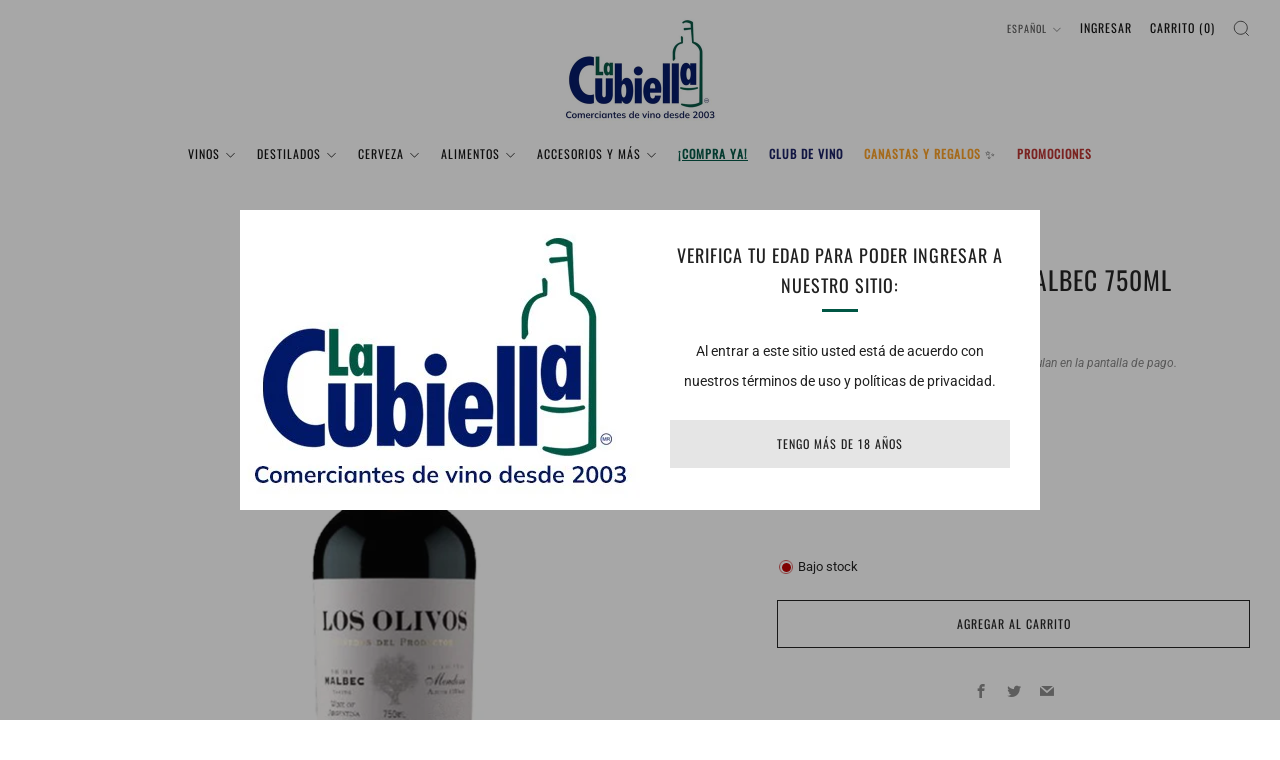

--- FILE ---
content_type: text/html; charset=utf-8
request_url: https://lacubiella.com/products/zuccardi-los-olivos-malbec
body_size: 28175
content:
<!doctype html>
<html class="no-js" lang="es">
<head>
	<meta charset="utf-8">
	<meta http-equiv="X-UA-Compatible" content="IE=edge,chrome=1">
	<meta name="viewport" content="width=device-width, initial-scale=1.0, height=device-height, minimum-scale=1.0, maximum-scale=1.0">
	<meta name="theme-color" content="#e5e5e5">

	<!-- Network optimisations -->
<link rel="preconnect" href="//cdn.shopify.com" crossorigin>
<link rel="preconnect" href="//fonts.shopifycdn.com" crossorigin>

<link rel="preload" as="style" href="//lacubiella.com/cdn/shop/t/14/assets/theme-critical.css?v=137799742383986172871686855193"><link rel="preload" as="script" href="//lacubiella.com/cdn/shop/t/14/assets/scrollreveal.min.js?v=163720458850474464051686855193"><link rel="preload" href="//lacubiella.com/cdn/fonts/roboto/roboto_n4.2019d890f07b1852f56ce63ba45b2db45d852cba.woff2" as="font" type="font/woff2" crossorigin>
<link rel="preload" href="//lacubiella.com/cdn/fonts/oswald/oswald_n4.7760ed7a63e536050f64bb0607ff70ce07a480bd.woff2" as="font" type="font/woff2" crossorigin>
<link rel="canonical" href="https://lacubiella.com/products/zuccardi-los-olivos-malbec">
    <link rel="shortcut icon" href="//lacubiella.com/cdn/shop/files/Logo_la_cubiella_98a4fcc1-55ba-4b07-9fbd-cfbe5534d84a.png?crop=center&height=32&v=1639160110&width=32" type="image/png">
	

	<!-- Title and description ================================================== -->
	<title>ZUCCARDI LOS OLIVOS MALBEC 750ml
&ndash; La Cubiella</title><meta name="description" content="Notas de Cata: Vista: Capa alta, de color rojo rubí profundo y destellos violáceos; alto brillo superficial. Nariz: Es un vino de elegantes notas de ciruela, mora y pimienta blanca. Boca: Largo y afrutado final."><!-- /snippets/social-meta-tags.liquid -->




<meta property="og:site_name" content="La Cubiella">
<meta property="og:url" content="https://lacubiella.com/products/zuccardi-los-olivos-malbec">
<meta property="og:title" content="ZUCCARDI LOS OLIVOS MALBEC 750ml">
<meta property="og:type" content="product">
<meta property="og:description" content="Notas de Cata: Vista: Capa alta, de color rojo rubí profundo y destellos violáceos; alto brillo superficial. Nariz: Es un vino de elegantes notas de ciruela, mora y pimienta blanca. Boca: Largo y afrutado final.">

  <meta property="og:price:amount" content="429.00">
  <meta property="og:price:currency" content="MXN">

<meta property="og:image" content="http://lacubiella.com/cdn/shop/products/7791728238570_1200x1200.png?v=1643058417">
<meta property="og:image:secure_url" content="https://lacubiella.com/cdn/shop/products/7791728238570_1200x1200.png?v=1643058417">


  <meta name="twitter:site" content="@lacubiellamx">

<meta name="twitter:card" content="summary_large_image">
<meta name="twitter:title" content="ZUCCARDI LOS OLIVOS MALBEC 750ml">
<meta name="twitter:description" content="Notas de Cata: Vista: Capa alta, de color rojo rubí profundo y destellos violáceos; alto brillo superficial. Nariz: Es un vino de elegantes notas de ciruela, mora y pimienta blanca. Boca: Largo y afrutado final.">

	<!-- JS before CSSOM =================================================== -->
	<script type="text/javascript">
		theme = {};
		theme.t = {};
	  	theme.t.add_to_cart = 'Agregar al carrito';
	    theme.t.sold_out = 'Agotado';
	    theme.t.unavailable = 'No disponible';
	    theme.t.regular_price = 'Precio habitual';
	    theme.t.sale_price = 'Precio de oferta';
	    theme.t.qty_notice_in_stock = 'En stock';
	    theme.t.qty_notice_low_stock = 'Bajo stock';
	    theme.t.qty_notice_sold_out = 'Agotado';
	    theme.t.qty_notice_number_in_stock_html = '<span>[qty]</span> en stock';
	    theme.t.qty_notice_number_low_stock_html = 'Solo <span>[qty]</span> restantes';
	    theme.t.discount_currency = 'Ahorrar [discount]';
	    theme.t.discount_percentage = 'Ahorrar [discount]%';
	    theme.t.discount_text = 'En oferta';
	    theme.t.unit_price_label = 'Precio unitario';
	    theme.t.unit_price_separator = 'por';
	    theme.money_format = '$ {{amount}}';
		theme.map = {};
		theme.map_settings_url="//lacubiella.com/cdn/shop/t/14/assets/map_settings.min.js?v=55973849163231613841686855192";
		theme.cart_type = 'modal';
		theme.cart_ajax = true;
		theme.routes = {
			rootUrl: "/",
			rootUrlSlash: "/",
			cartUrl: "/cart",
			cartAddUrl: "/cart/add",
			cartChangeUrl: "/cart/change"
		};
		theme.assets = {
			plyr: "//lacubiella.com/cdn/shop/t/14/assets/plyr.min.js?v=4209607025050129391686855193",
			masonry: "//lacubiella.com/cdn/shop/t/14/assets/masonry.min.js?v=52946867241060388171686855193",
			
			fecha: "//lacubiella.com/cdn/shop/t/14/assets/fecha.min.js?v=77892649025288305351686855193"
		};
	</script>
	
	<style id="fontsupporttest">@font-face{font-family:"font";src:url("https://")}</style>
	<script type="text/javascript">
		function supportsFontFace() {
			function blacklist() {
				var match = /(WebKit|windows phone.+trident)\/(\d+)/i.exec(navigator.userAgent);
				return match && parseInt(match[2], 10) < (match[1] == 'WebKit' ? 533 : 6);
			}
			function hasFontFaceSrc() {
				var style = document.getElementById('fontsupporttest');
				var sheet = style.sheet || style.styleSheet;
				var cssText = sheet ? (sheet.cssRules && sheet.cssRules[0] ? sheet.cssRules[0].cssText : sheet.cssText || '') : '';
				return /src/i.test(cssText);
			}
			return !blacklist() && hasFontFaceSrc();
		}
		document.documentElement.classList.replace('no-js', 'js');
		if (window.matchMedia("(pointer: coarse)").matches) {document.documentElement.classList.add('touchevents')} else {document.documentElement.classList.add('no-touchevents')}
		if (supportsFontFace()) {document.documentElement.classList.add('fontface')}
	</script>
	<script src="//lacubiella.com/cdn/shop/t/14/assets/jquery.min.js?v=115860211936397945481686855193" defer="defer"></script>
	<script src="//lacubiella.com/cdn/shop/t/14/assets/vendor.min.js?v=75531253379542070531686855193" defer="defer"></script>
	<script src="//lacubiella.com/cdn/shop/t/14/assets/ajax-cart.js?v=89297762279372699541686855206" defer="defer"></script>

  <!-- CSS ================================================== -->
  






























<style data-shopify>

:root {
	--color--brand: #e5e5e5;
	--color--brand-dark: #d8d8d8;
	--color--brand-light: #f2f2f2;

	--color--accent: #005644;
	--color--accent-dark: #003d30;

	--color--link: #ffffff;
	--color--link-dark: #999999;

	--color--text: #212121;
	--color--text-light: rgba(33, 33, 33, 0.7);
	--color--text-lighter: rgba(33, 33, 33, 0.55);
	--color--text-lightest: rgba(33, 33, 33, 0.2);
	--color--text-bg: rgba(33, 33, 33, 0.05);

	--color--headings: #212121;
	--color--alt-text: #8b8b8b;
	--color--btn: #212121;

	--color--product-bg: rgba(0,0,0,0);
	--color--product-sale: #ff0000;

	--color--low-stock: #C00000;
	--color--in-stock: #4A9F53;

	--color--title-border: #005644;

	--color--drawer-bg: #ffffff;

	--color--bg: #ffffff;
	--color--bg-alpha: rgba(255, 255, 255, 0.8);
	--color--bg-light: #ffffff;
	--color--bg-dark: #f2f2f2;

	--color--drop-shadow: rgba(42, 42, 42, 0.2);

	--color--cart-announcement-icon: #212121;

	--color--label-brand: #e5e5e5;
	--color--label-sold_out: #f2f2f2;
	--color--label-discount: #c00000;
	--color--label-new: #c00000;
	--color--label-custom1: #005644;
	--color--label-custom2: #c00000;

	--color--text-label-brand: #000000;
	--color--text-label-sold_out: #000000;
	--color--text-label-discount: #FFFFFF;
	--color--text-label-new: #FFFFFF;
	--color--text-label-custom_one: #FFFFFF;
	--color--text-label-custom_two: #FFFFFF;

	--font--size-base: 14.2;
	--font--line-base: 30;

	--font--size-h1: 26;
	--font--size-h2: 21;
	--font--size-h3: 18;
	--font--size-h4: 16;
	--font--size-h5: 14;
	--font--size-h6: 13;

	--font--size-grid: 13;
	--font--size-nav: 12;
	--font--size-product-form-headings: 12;

	--font--body: Roboto, sans-serif;
	--font--body-style: normal;
  --font--body-weight: 400;

  --font--title: Oswald, sans-serif;
	--font--title-weight: 400;
	--font--title-style: normal;
	--font--title-space: 1px;
	--font--title-transform: uppercase;
	--font--title-border: 1;
	--font--title-border-size: 3px;

	--font--button: Oswald, sans-serif;
	--font--button-weight: 400;
	--font--button-style: normal;

	--font--button-space: 1px;
	--font--button-transform: uppercase;
	--font--button-size: 12;
	--font--button-mobile-size: 12px;

	--checkbox-check-invert: 1;
}
</style>

	<style>@font-face {
  font-family: Roboto;
  font-weight: 400;
  font-style: normal;
  font-display: swap;
  src: url("//lacubiella.com/cdn/fonts/roboto/roboto_n4.2019d890f07b1852f56ce63ba45b2db45d852cba.woff2") format("woff2"),
       url("//lacubiella.com/cdn/fonts/roboto/roboto_n4.238690e0007583582327135619c5f7971652fa9d.woff") format("woff");
}

@font-face {
  font-family: Oswald;
  font-weight: 400;
  font-style: normal;
  font-display: swap;
  src: url("//lacubiella.com/cdn/fonts/oswald/oswald_n4.7760ed7a63e536050f64bb0607ff70ce07a480bd.woff2") format("woff2"),
       url("//lacubiella.com/cdn/fonts/oswald/oswald_n4.ae5e497f60fc686568afe76e9ff1872693c533e9.woff") format("woff");
}

@font-face {
  font-family: Roboto;
  font-weight: 700;
  font-style: normal;
  font-display: swap;
  src: url("//lacubiella.com/cdn/fonts/roboto/roboto_n7.f38007a10afbbde8976c4056bfe890710d51dec2.woff2") format("woff2"),
       url("//lacubiella.com/cdn/fonts/roboto/roboto_n7.94bfdd3e80c7be00e128703d245c207769d763f9.woff") format("woff");
}

@font-face {
  font-family: Roboto;
  font-weight: 400;
  font-style: italic;
  font-display: swap;
  src: url("//lacubiella.com/cdn/fonts/roboto/roboto_i4.57ce898ccda22ee84f49e6b57ae302250655e2d4.woff2") format("woff2"),
       url("//lacubiella.com/cdn/fonts/roboto/roboto_i4.b21f3bd061cbcb83b824ae8c7671a82587b264bf.woff") format("woff");
}

@font-face {
  font-family: Roboto;
  font-weight: 700;
  font-style: italic;
  font-display: swap;
  src: url("//lacubiella.com/cdn/fonts/roboto/roboto_i7.7ccaf9410746f2c53340607c42c43f90a9005937.woff2") format("woff2"),
       url("//lacubiella.com/cdn/fonts/roboto/roboto_i7.49ec21cdd7148292bffea74c62c0df6e93551516.woff") format("woff");
}

</style>

<link rel="stylesheet" href="//lacubiella.com/cdn/shop/t/14/assets/theme-critical.css?v=137799742383986172871686855193">

<link rel="preload" href="//lacubiella.com/cdn/shop/t/14/assets/theme.css?v=10081700658216675801686855193" as="style" onload="this.onload=null;this.rel='stylesheet'">
<noscript><link rel="stylesheet" href="//lacubiella.com/cdn/shop/t/14/assets/theme.css?v=10081700658216675801686855193"></noscript>
<script>
	/*! loadCSS rel=preload polyfill. [c]2017 Filament Group, Inc. MIT License */
	(function(w){"use strict";if(!w.loadCSS){w.loadCSS=function(){}}var rp=loadCSS.relpreload={};rp.support=(function(){var ret;try{ret=w.document.createElement("link").relList.supports("preload")}catch(e){ret=false}return function(){return ret}})();rp.bindMediaToggle=function(link){var finalMedia=link.media||"all";function enableStylesheet(){if(link.addEventListener){link.removeEventListener("load",enableStylesheet)}else if(link.attachEvent){link.detachEvent("onload",enableStylesheet)}link.setAttribute("onload",null);link.media=finalMedia}if(link.addEventListener){link.addEventListener("load",enableStylesheet)}else if(link.attachEvent){link.attachEvent("onload",enableStylesheet)}setTimeout(function(){link.rel="stylesheet";link.media="only x"});setTimeout(enableStylesheet,3000)};rp.poly=function(){if(rp.support()){return}var links=w.document.getElementsByTagName("link");for(var i=0;i<links.length;i+=1){var link=links[i];if(link.rel==="preload"&&link.getAttribute("as")==="style"&&!link.getAttribute("data-loadcss")){link.setAttribute("data-loadcss",true);rp.bindMediaToggle(link)}}};if(!rp.support()){rp.poly();var run=w.setInterval(rp.poly,500);if(w.addEventListener){w.addEventListener("load",function(){rp.poly();w.clearInterval(run)})}else if(w.attachEvent){w.attachEvent("onload",function(){rp.poly();w.clearInterval(run)})}}if(typeof exports!=="undefined"){exports.loadCSS=loadCSS}else{w.loadCSS=loadCSS}}(typeof global!=="undefined"?global:this));
</script>

	<!-- JS after CSSOM=================================================== -->
	<script src="//lacubiella.com/cdn/shop/t/14/assets/theme.min.js?v=163012959773562209071686855193" defer="defer"></script>
	<script src="//lacubiella.com/cdn/shop/t/14/assets/custom.js?v=152733329445290166911686855193" defer="defer"></script>

	

  
		<script src="//lacubiella.com/cdn/shop/t/14/assets/scrollreveal.min.js?v=163720458850474464051686855193"></script>
	
	

	<!-- Header hook for plugins ================================================== -->
  <script>window.performance && window.performance.mark && window.performance.mark('shopify.content_for_header.start');</script><meta name="facebook-domain-verification" content="g5i5dy4uu56xnfpjwxf6h4bw4o6ujh">
<meta id="shopify-digital-wallet" name="shopify-digital-wallet" content="/55803904172/digital_wallets/dialog">
<link rel="alternate" hreflang="x-default" href="https://lacubiella.com/products/zuccardi-los-olivos-malbec">
<link rel="alternate" hreflang="es" href="https://lacubiella.com/products/zuccardi-los-olivos-malbec">
<link rel="alternate" hreflang="en" href="https://lacubiella.com/en/products/zuccardi-los-olivos-malbec">
<link rel="alternate" type="application/json+oembed" href="https://lacubiella.com/products/zuccardi-los-olivos-malbec.oembed">
<script async="async" src="/checkouts/internal/preloads.js?locale=es-MX"></script>
<script id="shopify-features" type="application/json">{"accessToken":"bd810faba24aad9dcf12d354780b43c4","betas":["rich-media-storefront-analytics"],"domain":"lacubiella.com","predictiveSearch":true,"shopId":55803904172,"locale":"es"}</script>
<script>var Shopify = Shopify || {};
Shopify.shop = "la-cubiella-1.myshopify.com";
Shopify.locale = "es";
Shopify.currency = {"active":"MXN","rate":"1.0"};
Shopify.country = "MX";
Shopify.theme = {"name":"Venue","id":151906484503,"schema_name":"Venue","schema_version":"9.0.1","theme_store_id":836,"role":"main"};
Shopify.theme.handle = "null";
Shopify.theme.style = {"id":null,"handle":null};
Shopify.cdnHost = "lacubiella.com/cdn";
Shopify.routes = Shopify.routes || {};
Shopify.routes.root = "/";</script>
<script type="module">!function(o){(o.Shopify=o.Shopify||{}).modules=!0}(window);</script>
<script>!function(o){function n(){var o=[];function n(){o.push(Array.prototype.slice.apply(arguments))}return n.q=o,n}var t=o.Shopify=o.Shopify||{};t.loadFeatures=n(),t.autoloadFeatures=n()}(window);</script>
<script id="shop-js-analytics" type="application/json">{"pageType":"product"}</script>
<script defer="defer" async type="module" src="//lacubiella.com/cdn/shopifycloud/shop-js/modules/v2/client.init-shop-cart-sync_2Gr3Q33f.es.esm.js"></script>
<script defer="defer" async type="module" src="//lacubiella.com/cdn/shopifycloud/shop-js/modules/v2/chunk.common_noJfOIa7.esm.js"></script>
<script defer="defer" async type="module" src="//lacubiella.com/cdn/shopifycloud/shop-js/modules/v2/chunk.modal_Deo2FJQo.esm.js"></script>
<script type="module">
  await import("//lacubiella.com/cdn/shopifycloud/shop-js/modules/v2/client.init-shop-cart-sync_2Gr3Q33f.es.esm.js");
await import("//lacubiella.com/cdn/shopifycloud/shop-js/modules/v2/chunk.common_noJfOIa7.esm.js");
await import("//lacubiella.com/cdn/shopifycloud/shop-js/modules/v2/chunk.modal_Deo2FJQo.esm.js");

  window.Shopify.SignInWithShop?.initShopCartSync?.({"fedCMEnabled":true,"windoidEnabled":true});

</script>
<script id="__st">var __st={"a":55803904172,"offset":-25200,"reqid":"e380de2f-6c5e-469c-882d-ceddc6e7ae25-1769122275","pageurl":"lacubiella.com\/products\/zuccardi-los-olivos-malbec","u":"769909ac2bf5","p":"product","rtyp":"product","rid":7157402534060};</script>
<script>window.ShopifyPaypalV4VisibilityTracking = true;</script>
<script id="captcha-bootstrap">!function(){'use strict';const t='contact',e='account',n='new_comment',o=[[t,t],['blogs',n],['comments',n],[t,'customer']],c=[[e,'customer_login'],[e,'guest_login'],[e,'recover_customer_password'],[e,'create_customer']],r=t=>t.map((([t,e])=>`form[action*='/${t}']:not([data-nocaptcha='true']) input[name='form_type'][value='${e}']`)).join(','),a=t=>()=>t?[...document.querySelectorAll(t)].map((t=>t.form)):[];function s(){const t=[...o],e=r(t);return a(e)}const i='password',u='form_key',d=['recaptcha-v3-token','g-recaptcha-response','h-captcha-response',i],f=()=>{try{return window.sessionStorage}catch{return}},m='__shopify_v',_=t=>t.elements[u];function p(t,e,n=!1){try{const o=window.sessionStorage,c=JSON.parse(o.getItem(e)),{data:r}=function(t){const{data:e,action:n}=t;return t[m]||n?{data:e,action:n}:{data:t,action:n}}(c);for(const[e,n]of Object.entries(r))t.elements[e]&&(t.elements[e].value=n);n&&o.removeItem(e)}catch(o){console.error('form repopulation failed',{error:o})}}const l='form_type',E='cptcha';function T(t){t.dataset[E]=!0}const w=window,h=w.document,L='Shopify',v='ce_forms',y='captcha';let A=!1;((t,e)=>{const n=(g='f06e6c50-85a8-45c8-87d0-21a2b65856fe',I='https://cdn.shopify.com/shopifycloud/storefront-forms-hcaptcha/ce_storefront_forms_captcha_hcaptcha.v1.5.2.iife.js',D={infoText:'Protegido por hCaptcha',privacyText:'Privacidad',termsText:'Términos'},(t,e,n)=>{const o=w[L][v],c=o.bindForm;if(c)return c(t,g,e,D).then(n);var r;o.q.push([[t,g,e,D],n]),r=I,A||(h.body.append(Object.assign(h.createElement('script'),{id:'captcha-provider',async:!0,src:r})),A=!0)});var g,I,D;w[L]=w[L]||{},w[L][v]=w[L][v]||{},w[L][v].q=[],w[L][y]=w[L][y]||{},w[L][y].protect=function(t,e){n(t,void 0,e),T(t)},Object.freeze(w[L][y]),function(t,e,n,w,h,L){const[v,y,A,g]=function(t,e,n){const i=e?o:[],u=t?c:[],d=[...i,...u],f=r(d),m=r(i),_=r(d.filter((([t,e])=>n.includes(e))));return[a(f),a(m),a(_),s()]}(w,h,L),I=t=>{const e=t.target;return e instanceof HTMLFormElement?e:e&&e.form},D=t=>v().includes(t);t.addEventListener('submit',(t=>{const e=I(t);if(!e)return;const n=D(e)&&!e.dataset.hcaptchaBound&&!e.dataset.recaptchaBound,o=_(e),c=g().includes(e)&&(!o||!o.value);(n||c)&&t.preventDefault(),c&&!n&&(function(t){try{if(!f())return;!function(t){const e=f();if(!e)return;const n=_(t);if(!n)return;const o=n.value;o&&e.removeItem(o)}(t);const e=Array.from(Array(32),(()=>Math.random().toString(36)[2])).join('');!function(t,e){_(t)||t.append(Object.assign(document.createElement('input'),{type:'hidden',name:u})),t.elements[u].value=e}(t,e),function(t,e){const n=f();if(!n)return;const o=[...t.querySelectorAll(`input[type='${i}']`)].map((({name:t})=>t)),c=[...d,...o],r={};for(const[a,s]of new FormData(t).entries())c.includes(a)||(r[a]=s);n.setItem(e,JSON.stringify({[m]:1,action:t.action,data:r}))}(t,e)}catch(e){console.error('failed to persist form',e)}}(e),e.submit())}));const S=(t,e)=>{t&&!t.dataset[E]&&(n(t,e.some((e=>e===t))),T(t))};for(const o of['focusin','change'])t.addEventListener(o,(t=>{const e=I(t);D(e)&&S(e,y())}));const B=e.get('form_key'),M=e.get(l),P=B&&M;t.addEventListener('DOMContentLoaded',(()=>{const t=y();if(P)for(const e of t)e.elements[l].value===M&&p(e,B);[...new Set([...A(),...v().filter((t=>'true'===t.dataset.shopifyCaptcha))])].forEach((e=>S(e,t)))}))}(h,new URLSearchParams(w.location.search),n,t,e,['guest_login'])})(!0,!0)}();</script>
<script integrity="sha256-4kQ18oKyAcykRKYeNunJcIwy7WH5gtpwJnB7kiuLZ1E=" data-source-attribution="shopify.loadfeatures" defer="defer" src="//lacubiella.com/cdn/shopifycloud/storefront/assets/storefront/load_feature-a0a9edcb.js" crossorigin="anonymous"></script>
<script data-source-attribution="shopify.dynamic_checkout.dynamic.init">var Shopify=Shopify||{};Shopify.PaymentButton=Shopify.PaymentButton||{isStorefrontPortableWallets:!0,init:function(){window.Shopify.PaymentButton.init=function(){};var t=document.createElement("script");t.src="https://lacubiella.com/cdn/shopifycloud/portable-wallets/latest/portable-wallets.es.js",t.type="module",document.head.appendChild(t)}};
</script>
<script data-source-attribution="shopify.dynamic_checkout.buyer_consent">
  function portableWalletsHideBuyerConsent(e){var t=document.getElementById("shopify-buyer-consent"),n=document.getElementById("shopify-subscription-policy-button");t&&n&&(t.classList.add("hidden"),t.setAttribute("aria-hidden","true"),n.removeEventListener("click",e))}function portableWalletsShowBuyerConsent(e){var t=document.getElementById("shopify-buyer-consent"),n=document.getElementById("shopify-subscription-policy-button");t&&n&&(t.classList.remove("hidden"),t.removeAttribute("aria-hidden"),n.addEventListener("click",e))}window.Shopify?.PaymentButton&&(window.Shopify.PaymentButton.hideBuyerConsent=portableWalletsHideBuyerConsent,window.Shopify.PaymentButton.showBuyerConsent=portableWalletsShowBuyerConsent);
</script>
<script>
  function portableWalletsCleanup(e){e&&e.src&&console.error("Failed to load portable wallets script "+e.src);var t=document.querySelectorAll("shopify-accelerated-checkout .shopify-payment-button__skeleton, shopify-accelerated-checkout-cart .wallet-cart-button__skeleton"),e=document.getElementById("shopify-buyer-consent");for(let e=0;e<t.length;e++)t[e].remove();e&&e.remove()}function portableWalletsNotLoadedAsModule(e){e instanceof ErrorEvent&&"string"==typeof e.message&&e.message.includes("import.meta")&&"string"==typeof e.filename&&e.filename.includes("portable-wallets")&&(window.removeEventListener("error",portableWalletsNotLoadedAsModule),window.Shopify.PaymentButton.failedToLoad=e,"loading"===document.readyState?document.addEventListener("DOMContentLoaded",window.Shopify.PaymentButton.init):window.Shopify.PaymentButton.init())}window.addEventListener("error",portableWalletsNotLoadedAsModule);
</script>

<script type="module" src="https://lacubiella.com/cdn/shopifycloud/portable-wallets/latest/portable-wallets.es.js" onError="portableWalletsCleanup(this)" crossorigin="anonymous"></script>
<script nomodule>
  document.addEventListener("DOMContentLoaded", portableWalletsCleanup);
</script>

<link id="shopify-accelerated-checkout-styles" rel="stylesheet" media="screen" href="https://lacubiella.com/cdn/shopifycloud/portable-wallets/latest/accelerated-checkout-backwards-compat.css" crossorigin="anonymous">
<style id="shopify-accelerated-checkout-cart">
        #shopify-buyer-consent {
  margin-top: 1em;
  display: inline-block;
  width: 100%;
}

#shopify-buyer-consent.hidden {
  display: none;
}

#shopify-subscription-policy-button {
  background: none;
  border: none;
  padding: 0;
  text-decoration: underline;
  font-size: inherit;
  cursor: pointer;
}

#shopify-subscription-policy-button::before {
  box-shadow: none;
}

      </style>

<script>window.performance && window.performance.mark && window.performance.mark('shopify.content_for_header.end');</script>
  <!-- Meta Pixel Code -->
<script>
!function(f,b,e,v,n,t,s)
{if(f.fbq)return;n=f.fbq=function(){n.callMethod?
n.callMethod.apply(n,arguments):n.queue.push(arguments)};
if(!f._fbq)f._fbq=n;n.push=n;n.loaded=!0;n.version='2.0';
n.queue=[];t=b.createElement(e);t.async=!0;
t.src=v;s=b.getElementsByTagName(e)[0];
s.parentNode.insertBefore(t,s)}(window, document,'script',
'https://connect.facebook.net/en_US/fbevents.js');
fbq('init', '510691751926304');
fbq('track', 'PageView');
</script>
<noscript><img height="1" width="1" style="display:none"
src="https://www.facebook.com/tr?id=510691751926304&ev=PageView&noscript=1"
/></noscript>
<!-- End Meta Pixel Code -->
<!-- BEGIN app block: shopify://apps/easyban-country-blocker/blocks/easyban-blocker/6583aec2-8e90-464e-9601-efb6039a18f8 --><script src="https://cdn.shopify.com/extensions/0199b407-62ab-757c-8c40-b410f744da52/easy-ban-40/assets/filter.js?v=13&shop=la-cubiella-1.myshopify.com" async></script>
<script src="https://cdn.shopify.com/extensions/0199b407-62ab-757c-8c40-b410f744da52/easy-ban-40/assets/regc.js?v=1&shop=la-cubiella-1.myshopify.com" async></script>















<!-- END app block --><!-- BEGIN app block: shopify://apps/minmaxify-order-limits/blocks/app-embed-block/3acfba32-89f3-4377-ae20-cbb9abc48475 --><script type="text/javascript" src="https://limits.minmaxify.com/la-cubiella-1.myshopify.com?v=120&r=20240730183456"></script>

<!-- END app block --><link href="https://monorail-edge.shopifysvc.com" rel="dns-prefetch">
<script>(function(){if ("sendBeacon" in navigator && "performance" in window) {try {var session_token_from_headers = performance.getEntriesByType('navigation')[0].serverTiming.find(x => x.name == '_s').description;} catch {var session_token_from_headers = undefined;}var session_cookie_matches = document.cookie.match(/_shopify_s=([^;]*)/);var session_token_from_cookie = session_cookie_matches && session_cookie_matches.length === 2 ? session_cookie_matches[1] : "";var session_token = session_token_from_headers || session_token_from_cookie || "";function handle_abandonment_event(e) {var entries = performance.getEntries().filter(function(entry) {return /monorail-edge.shopifysvc.com/.test(entry.name);});if (!window.abandonment_tracked && entries.length === 0) {window.abandonment_tracked = true;var currentMs = Date.now();var navigation_start = performance.timing.navigationStart;var payload = {shop_id: 55803904172,url: window.location.href,navigation_start,duration: currentMs - navigation_start,session_token,page_type: "product"};window.navigator.sendBeacon("https://monorail-edge.shopifysvc.com/v1/produce", JSON.stringify({schema_id: "online_store_buyer_site_abandonment/1.1",payload: payload,metadata: {event_created_at_ms: currentMs,event_sent_at_ms: currentMs}}));}}window.addEventListener('pagehide', handle_abandonment_event);}}());</script>
<script id="web-pixels-manager-setup">(function e(e,d,r,n,o){if(void 0===o&&(o={}),!Boolean(null===(a=null===(i=window.Shopify)||void 0===i?void 0:i.analytics)||void 0===a?void 0:a.replayQueue)){var i,a;window.Shopify=window.Shopify||{};var t=window.Shopify;t.analytics=t.analytics||{};var s=t.analytics;s.replayQueue=[],s.publish=function(e,d,r){return s.replayQueue.push([e,d,r]),!0};try{self.performance.mark("wpm:start")}catch(e){}var l=function(){var e={modern:/Edge?\/(1{2}[4-9]|1[2-9]\d|[2-9]\d{2}|\d{4,})\.\d+(\.\d+|)|Firefox\/(1{2}[4-9]|1[2-9]\d|[2-9]\d{2}|\d{4,})\.\d+(\.\d+|)|Chrom(ium|e)\/(9{2}|\d{3,})\.\d+(\.\d+|)|(Maci|X1{2}).+ Version\/(15\.\d+|(1[6-9]|[2-9]\d|\d{3,})\.\d+)([,.]\d+|)( \(\w+\)|)( Mobile\/\w+|) Safari\/|Chrome.+OPR\/(9{2}|\d{3,})\.\d+\.\d+|(CPU[ +]OS|iPhone[ +]OS|CPU[ +]iPhone|CPU IPhone OS|CPU iPad OS)[ +]+(15[._]\d+|(1[6-9]|[2-9]\d|\d{3,})[._]\d+)([._]\d+|)|Android:?[ /-](13[3-9]|1[4-9]\d|[2-9]\d{2}|\d{4,})(\.\d+|)(\.\d+|)|Android.+Firefox\/(13[5-9]|1[4-9]\d|[2-9]\d{2}|\d{4,})\.\d+(\.\d+|)|Android.+Chrom(ium|e)\/(13[3-9]|1[4-9]\d|[2-9]\d{2}|\d{4,})\.\d+(\.\d+|)|SamsungBrowser\/([2-9]\d|\d{3,})\.\d+/,legacy:/Edge?\/(1[6-9]|[2-9]\d|\d{3,})\.\d+(\.\d+|)|Firefox\/(5[4-9]|[6-9]\d|\d{3,})\.\d+(\.\d+|)|Chrom(ium|e)\/(5[1-9]|[6-9]\d|\d{3,})\.\d+(\.\d+|)([\d.]+$|.*Safari\/(?![\d.]+ Edge\/[\d.]+$))|(Maci|X1{2}).+ Version\/(10\.\d+|(1[1-9]|[2-9]\d|\d{3,})\.\d+)([,.]\d+|)( \(\w+\)|)( Mobile\/\w+|) Safari\/|Chrome.+OPR\/(3[89]|[4-9]\d|\d{3,})\.\d+\.\d+|(CPU[ +]OS|iPhone[ +]OS|CPU[ +]iPhone|CPU IPhone OS|CPU iPad OS)[ +]+(10[._]\d+|(1[1-9]|[2-9]\d|\d{3,})[._]\d+)([._]\d+|)|Android:?[ /-](13[3-9]|1[4-9]\d|[2-9]\d{2}|\d{4,})(\.\d+|)(\.\d+|)|Mobile Safari.+OPR\/([89]\d|\d{3,})\.\d+\.\d+|Android.+Firefox\/(13[5-9]|1[4-9]\d|[2-9]\d{2}|\d{4,})\.\d+(\.\d+|)|Android.+Chrom(ium|e)\/(13[3-9]|1[4-9]\d|[2-9]\d{2}|\d{4,})\.\d+(\.\d+|)|Android.+(UC? ?Browser|UCWEB|U3)[ /]?(15\.([5-9]|\d{2,})|(1[6-9]|[2-9]\d|\d{3,})\.\d+)\.\d+|SamsungBrowser\/(5\.\d+|([6-9]|\d{2,})\.\d+)|Android.+MQ{2}Browser\/(14(\.(9|\d{2,})|)|(1[5-9]|[2-9]\d|\d{3,})(\.\d+|))(\.\d+|)|K[Aa][Ii]OS\/(3\.\d+|([4-9]|\d{2,})\.\d+)(\.\d+|)/},d=e.modern,r=e.legacy,n=navigator.userAgent;return n.match(d)?"modern":n.match(r)?"legacy":"unknown"}(),u="modern"===l?"modern":"legacy",c=(null!=n?n:{modern:"",legacy:""})[u],f=function(e){return[e.baseUrl,"/wpm","/b",e.hashVersion,"modern"===e.buildTarget?"m":"l",".js"].join("")}({baseUrl:d,hashVersion:r,buildTarget:u}),m=function(e){var d=e.version,r=e.bundleTarget,n=e.surface,o=e.pageUrl,i=e.monorailEndpoint;return{emit:function(e){var a=e.status,t=e.errorMsg,s=(new Date).getTime(),l=JSON.stringify({metadata:{event_sent_at_ms:s},events:[{schema_id:"web_pixels_manager_load/3.1",payload:{version:d,bundle_target:r,page_url:o,status:a,surface:n,error_msg:t},metadata:{event_created_at_ms:s}}]});if(!i)return console&&console.warn&&console.warn("[Web Pixels Manager] No Monorail endpoint provided, skipping logging."),!1;try{return self.navigator.sendBeacon.bind(self.navigator)(i,l)}catch(e){}var u=new XMLHttpRequest;try{return u.open("POST",i,!0),u.setRequestHeader("Content-Type","text/plain"),u.send(l),!0}catch(e){return console&&console.warn&&console.warn("[Web Pixels Manager] Got an unhandled error while logging to Monorail."),!1}}}}({version:r,bundleTarget:l,surface:e.surface,pageUrl:self.location.href,monorailEndpoint:e.monorailEndpoint});try{o.browserTarget=l,function(e){var d=e.src,r=e.async,n=void 0===r||r,o=e.onload,i=e.onerror,a=e.sri,t=e.scriptDataAttributes,s=void 0===t?{}:t,l=document.createElement("script"),u=document.querySelector("head"),c=document.querySelector("body");if(l.async=n,l.src=d,a&&(l.integrity=a,l.crossOrigin="anonymous"),s)for(var f in s)if(Object.prototype.hasOwnProperty.call(s,f))try{l.dataset[f]=s[f]}catch(e){}if(o&&l.addEventListener("load",o),i&&l.addEventListener("error",i),u)u.appendChild(l);else{if(!c)throw new Error("Did not find a head or body element to append the script");c.appendChild(l)}}({src:f,async:!0,onload:function(){if(!function(){var e,d;return Boolean(null===(d=null===(e=window.Shopify)||void 0===e?void 0:e.analytics)||void 0===d?void 0:d.initialized)}()){var d=window.webPixelsManager.init(e)||void 0;if(d){var r=window.Shopify.analytics;r.replayQueue.forEach((function(e){var r=e[0],n=e[1],o=e[2];d.publishCustomEvent(r,n,o)})),r.replayQueue=[],r.publish=d.publishCustomEvent,r.visitor=d.visitor,r.initialized=!0}}},onerror:function(){return m.emit({status:"failed",errorMsg:"".concat(f," has failed to load")})},sri:function(e){var d=/^sha384-[A-Za-z0-9+/=]+$/;return"string"==typeof e&&d.test(e)}(c)?c:"",scriptDataAttributes:o}),m.emit({status:"loading"})}catch(e){m.emit({status:"failed",errorMsg:(null==e?void 0:e.message)||"Unknown error"})}}})({shopId: 55803904172,storefrontBaseUrl: "https://lacubiella.com",extensionsBaseUrl: "https://extensions.shopifycdn.com/cdn/shopifycloud/web-pixels-manager",monorailEndpoint: "https://monorail-edge.shopifysvc.com/unstable/produce_batch",surface: "storefront-renderer",enabledBetaFlags: ["2dca8a86"],webPixelsConfigList: [{"id":"251691287","configuration":"{\"pixel_id\":\"394159861970906\",\"pixel_type\":\"facebook_pixel\",\"metaapp_system_user_token\":\"-\"}","eventPayloadVersion":"v1","runtimeContext":"OPEN","scriptVersion":"ca16bc87fe92b6042fbaa3acc2fbdaa6","type":"APP","apiClientId":2329312,"privacyPurposes":["ANALYTICS","MARKETING","SALE_OF_DATA"],"dataSharingAdjustments":{"protectedCustomerApprovalScopes":["read_customer_address","read_customer_email","read_customer_name","read_customer_personal_data","read_customer_phone"]}},{"id":"shopify-app-pixel","configuration":"{}","eventPayloadVersion":"v1","runtimeContext":"STRICT","scriptVersion":"0450","apiClientId":"shopify-pixel","type":"APP","privacyPurposes":["ANALYTICS","MARKETING"]},{"id":"shopify-custom-pixel","eventPayloadVersion":"v1","runtimeContext":"LAX","scriptVersion":"0450","apiClientId":"shopify-pixel","type":"CUSTOM","privacyPurposes":["ANALYTICS","MARKETING"]}],isMerchantRequest: false,initData: {"shop":{"name":"La Cubiella","paymentSettings":{"currencyCode":"MXN"},"myshopifyDomain":"la-cubiella-1.myshopify.com","countryCode":"MX","storefrontUrl":"https:\/\/lacubiella.com"},"customer":null,"cart":null,"checkout":null,"productVariants":[{"price":{"amount":429.0,"currencyCode":"MXN"},"product":{"title":"ZUCCARDI LOS OLIVOS MALBEC 750ml","vendor":"La Cubiella","id":"7157402534060","untranslatedTitle":"ZUCCARDI LOS OLIVOS MALBEC 750ml","url":"\/products\/zuccardi-los-olivos-malbec","type":"Vino"},"id":"41100588646572","image":{"src":"\/\/lacubiella.com\/cdn\/shop\/products\/7791728238570.png?v=1643058417"},"sku":"7791728238570","title":"750ml","untranslatedTitle":"750ml"}],"purchasingCompany":null},},"https://lacubiella.com/cdn","fcfee988w5aeb613cpc8e4bc33m6693e112",{"modern":"","legacy":""},{"shopId":"55803904172","storefrontBaseUrl":"https:\/\/lacubiella.com","extensionBaseUrl":"https:\/\/extensions.shopifycdn.com\/cdn\/shopifycloud\/web-pixels-manager","surface":"storefront-renderer","enabledBetaFlags":"[\"2dca8a86\"]","isMerchantRequest":"false","hashVersion":"fcfee988w5aeb613cpc8e4bc33m6693e112","publish":"custom","events":"[[\"page_viewed\",{}],[\"product_viewed\",{\"productVariant\":{\"price\":{\"amount\":429.0,\"currencyCode\":\"MXN\"},\"product\":{\"title\":\"ZUCCARDI LOS OLIVOS MALBEC 750ml\",\"vendor\":\"La Cubiella\",\"id\":\"7157402534060\",\"untranslatedTitle\":\"ZUCCARDI LOS OLIVOS MALBEC 750ml\",\"url\":\"\/products\/zuccardi-los-olivos-malbec\",\"type\":\"Vino\"},\"id\":\"41100588646572\",\"image\":{\"src\":\"\/\/lacubiella.com\/cdn\/shop\/products\/7791728238570.png?v=1643058417\"},\"sku\":\"7791728238570\",\"title\":\"750ml\",\"untranslatedTitle\":\"750ml\"}}]]"});</script><script>
  window.ShopifyAnalytics = window.ShopifyAnalytics || {};
  window.ShopifyAnalytics.meta = window.ShopifyAnalytics.meta || {};
  window.ShopifyAnalytics.meta.currency = 'MXN';
  var meta = {"product":{"id":7157402534060,"gid":"gid:\/\/shopify\/Product\/7157402534060","vendor":"La Cubiella","type":"Vino","handle":"zuccardi-los-olivos-malbec","variants":[{"id":41100588646572,"price":42900,"name":"ZUCCARDI LOS OLIVOS MALBEC 750ml - 750ml","public_title":"750ml","sku":"7791728238570"}],"remote":false},"page":{"pageType":"product","resourceType":"product","resourceId":7157402534060,"requestId":"e380de2f-6c5e-469c-882d-ceddc6e7ae25-1769122275"}};
  for (var attr in meta) {
    window.ShopifyAnalytics.meta[attr] = meta[attr];
  }
</script>
<script class="analytics">
  (function () {
    var customDocumentWrite = function(content) {
      var jquery = null;

      if (window.jQuery) {
        jquery = window.jQuery;
      } else if (window.Checkout && window.Checkout.$) {
        jquery = window.Checkout.$;
      }

      if (jquery) {
        jquery('body').append(content);
      }
    };

    var hasLoggedConversion = function(token) {
      if (token) {
        return document.cookie.indexOf('loggedConversion=' + token) !== -1;
      }
      return false;
    }

    var setCookieIfConversion = function(token) {
      if (token) {
        var twoMonthsFromNow = new Date(Date.now());
        twoMonthsFromNow.setMonth(twoMonthsFromNow.getMonth() + 2);

        document.cookie = 'loggedConversion=' + token + '; expires=' + twoMonthsFromNow;
      }
    }

    var trekkie = window.ShopifyAnalytics.lib = window.trekkie = window.trekkie || [];
    if (trekkie.integrations) {
      return;
    }
    trekkie.methods = [
      'identify',
      'page',
      'ready',
      'track',
      'trackForm',
      'trackLink'
    ];
    trekkie.factory = function(method) {
      return function() {
        var args = Array.prototype.slice.call(arguments);
        args.unshift(method);
        trekkie.push(args);
        return trekkie;
      };
    };
    for (var i = 0; i < trekkie.methods.length; i++) {
      var key = trekkie.methods[i];
      trekkie[key] = trekkie.factory(key);
    }
    trekkie.load = function(config) {
      trekkie.config = config || {};
      trekkie.config.initialDocumentCookie = document.cookie;
      var first = document.getElementsByTagName('script')[0];
      var script = document.createElement('script');
      script.type = 'text/javascript';
      script.onerror = function(e) {
        var scriptFallback = document.createElement('script');
        scriptFallback.type = 'text/javascript';
        scriptFallback.onerror = function(error) {
                var Monorail = {
      produce: function produce(monorailDomain, schemaId, payload) {
        var currentMs = new Date().getTime();
        var event = {
          schema_id: schemaId,
          payload: payload,
          metadata: {
            event_created_at_ms: currentMs,
            event_sent_at_ms: currentMs
          }
        };
        return Monorail.sendRequest("https://" + monorailDomain + "/v1/produce", JSON.stringify(event));
      },
      sendRequest: function sendRequest(endpointUrl, payload) {
        // Try the sendBeacon API
        if (window && window.navigator && typeof window.navigator.sendBeacon === 'function' && typeof window.Blob === 'function' && !Monorail.isIos12()) {
          var blobData = new window.Blob([payload], {
            type: 'text/plain'
          });

          if (window.navigator.sendBeacon(endpointUrl, blobData)) {
            return true;
          } // sendBeacon was not successful

        } // XHR beacon

        var xhr = new XMLHttpRequest();

        try {
          xhr.open('POST', endpointUrl);
          xhr.setRequestHeader('Content-Type', 'text/plain');
          xhr.send(payload);
        } catch (e) {
          console.log(e);
        }

        return false;
      },
      isIos12: function isIos12() {
        return window.navigator.userAgent.lastIndexOf('iPhone; CPU iPhone OS 12_') !== -1 || window.navigator.userAgent.lastIndexOf('iPad; CPU OS 12_') !== -1;
      }
    };
    Monorail.produce('monorail-edge.shopifysvc.com',
      'trekkie_storefront_load_errors/1.1',
      {shop_id: 55803904172,
      theme_id: 151906484503,
      app_name: "storefront",
      context_url: window.location.href,
      source_url: "//lacubiella.com/cdn/s/trekkie.storefront.8d95595f799fbf7e1d32231b9a28fd43b70c67d3.min.js"});

        };
        scriptFallback.async = true;
        scriptFallback.src = '//lacubiella.com/cdn/s/trekkie.storefront.8d95595f799fbf7e1d32231b9a28fd43b70c67d3.min.js';
        first.parentNode.insertBefore(scriptFallback, first);
      };
      script.async = true;
      script.src = '//lacubiella.com/cdn/s/trekkie.storefront.8d95595f799fbf7e1d32231b9a28fd43b70c67d3.min.js';
      first.parentNode.insertBefore(script, first);
    };
    trekkie.load(
      {"Trekkie":{"appName":"storefront","development":false,"defaultAttributes":{"shopId":55803904172,"isMerchantRequest":null,"themeId":151906484503,"themeCityHash":"11645069052646367016","contentLanguage":"es","currency":"MXN","eventMetadataId":"c18a3dbc-806b-4e4a-8e04-41ca46050f01"},"isServerSideCookieWritingEnabled":true,"monorailRegion":"shop_domain","enabledBetaFlags":["65f19447"]},"Session Attribution":{},"S2S":{"facebookCapiEnabled":true,"source":"trekkie-storefront-renderer","apiClientId":580111}}
    );

    var loaded = false;
    trekkie.ready(function() {
      if (loaded) return;
      loaded = true;

      window.ShopifyAnalytics.lib = window.trekkie;

      var originalDocumentWrite = document.write;
      document.write = customDocumentWrite;
      try { window.ShopifyAnalytics.merchantGoogleAnalytics.call(this); } catch(error) {};
      document.write = originalDocumentWrite;

      window.ShopifyAnalytics.lib.page(null,{"pageType":"product","resourceType":"product","resourceId":7157402534060,"requestId":"e380de2f-6c5e-469c-882d-ceddc6e7ae25-1769122275","shopifyEmitted":true});

      var match = window.location.pathname.match(/checkouts\/(.+)\/(thank_you|post_purchase)/)
      var token = match? match[1]: undefined;
      if (!hasLoggedConversion(token)) {
        setCookieIfConversion(token);
        window.ShopifyAnalytics.lib.track("Viewed Product",{"currency":"MXN","variantId":41100588646572,"productId":7157402534060,"productGid":"gid:\/\/shopify\/Product\/7157402534060","name":"ZUCCARDI LOS OLIVOS MALBEC 750ml - 750ml","price":"429.00","sku":"7791728238570","brand":"La Cubiella","variant":"750ml","category":"Vino","nonInteraction":true,"remote":false},undefined,undefined,{"shopifyEmitted":true});
      window.ShopifyAnalytics.lib.track("monorail:\/\/trekkie_storefront_viewed_product\/1.1",{"currency":"MXN","variantId":41100588646572,"productId":7157402534060,"productGid":"gid:\/\/shopify\/Product\/7157402534060","name":"ZUCCARDI LOS OLIVOS MALBEC 750ml - 750ml","price":"429.00","sku":"7791728238570","brand":"La Cubiella","variant":"750ml","category":"Vino","nonInteraction":true,"remote":false,"referer":"https:\/\/lacubiella.com\/products\/zuccardi-los-olivos-malbec"});
      }
    });


        var eventsListenerScript = document.createElement('script');
        eventsListenerScript.async = true;
        eventsListenerScript.src = "//lacubiella.com/cdn/shopifycloud/storefront/assets/shop_events_listener-3da45d37.js";
        document.getElementsByTagName('head')[0].appendChild(eventsListenerScript);

})();</script>
  <script>
  if (!window.ga || (window.ga && typeof window.ga !== 'function')) {
    window.ga = function ga() {
      (window.ga.q = window.ga.q || []).push(arguments);
      if (window.Shopify && window.Shopify.analytics && typeof window.Shopify.analytics.publish === 'function') {
        window.Shopify.analytics.publish("ga_stub_called", {}, {sendTo: "google_osp_migration"});
      }
      console.error("Shopify's Google Analytics stub called with:", Array.from(arguments), "\nSee https://help.shopify.com/manual/promoting-marketing/pixels/pixel-migration#google for more information.");
    };
    if (window.Shopify && window.Shopify.analytics && typeof window.Shopify.analytics.publish === 'function') {
      window.Shopify.analytics.publish("ga_stub_initialized", {}, {sendTo: "google_osp_migration"});
    }
  }
</script>
<script
  defer
  src="https://lacubiella.com/cdn/shopifycloud/perf-kit/shopify-perf-kit-3.0.4.min.js"
  data-application="storefront-renderer"
  data-shop-id="55803904172"
  data-render-region="gcp-us-central1"
  data-page-type="product"
  data-theme-instance-id="151906484503"
  data-theme-name="Venue"
  data-theme-version="9.0.1"
  data-monorail-region="shop_domain"
  data-resource-timing-sampling-rate="10"
  data-shs="true"
  data-shs-beacon="true"
  data-shs-export-with-fetch="true"
  data-shs-logs-sample-rate="1"
  data-shs-beacon-endpoint="https://lacubiella.com/api/collect"
></script>
</head>

<body id="zuccardi-los-olivos-malbec-750ml" class="template-product" data-anim-load="true" data-anim-interval-style="fade_down" data-anim-zoom="false" data-anim-interval="true" data-editor-mode="false" data-quick-shop-show-cart="true" data-heading-border="true">
	<script type="text/javascript">
		//loading class for animations
		document.body.className += ' ' + 'js-theme-loading';
		setTimeout(function(){
			document.body.className = document.body.className.replace('js-theme-loading','js-theme-loaded');
		}, 300);
	</script>

	<a class="skip-to-content-link" href="#main">Ir directamente al contenido</a>

	<div class="page-transition"></div>

	<div class="page-container">
		<script>
  theme.setHeaderHeightVars = () => {
    const headerSection = document.querySelector('.js-section__header');
    const header = document.querySelector('.js-header');
    const announcement = document.querySelector('.shopify-section-group-header-group.js-section__announcement');

    document.documentElement.style.setProperty('--window-height', `${window.innerHeight}px`);

    document.documentElement.style.setProperty('--announcement-height', `${announcement ? announcement.offsetHeight : 0}px`);

    //header section (zero height if transparent)
    if (headerSection) document.documentElement.style.setProperty('--header-section-height', `${headerSection.offsetHeight}px`);
    //header element (has height if transparent)
    if (header) document.documentElement.style.setProperty('--header-height', `${header.offsetHeight}px`);
  }

  theme.setHeaderLogoVars = () => {
      //header logo width
      const logoLink = document.querySelector('.header__logo-link');
      if (logoLink) document.documentElement.style.setProperty('--header-logo-width', `${logoLink.offsetWidth}px`);
  }

  theme.setHeaderStyle = () => {
    const header = document.querySelector('.js-header');
    if (!header) return;

    //get element width witout padding
    const getElementContentWidth = (element) => {
      const styles = window.getComputedStyle(element);
      const padding =
        parseFloat(styles.paddingLeft) +
        parseFloat(styles.paddingRight);

      return element.clientWidth - padding;
    }

    const iconsNavDisplayStyle = (style, element) => {
      if (!element) return;

      element.style.display = style;
    }

    const headerNavs = header.querySelector('.js-heaver-navs');
    const mobileDraw = header.querySelector('.js-mobile-draw-icon');
    const searchDraw = header.querySelector('.js-search-draw-icon');
    const cartDraw = header.querySelector('.js-cart-draw-icon');
    const primaryNav = header.querySelector('.js-primary-nav');
    const primaryNavItems = header.querySelector('.js-primary-nav-items');
    const secondaryNav = header.querySelector('.js-secondary-nav');
    const logoImg = header.querySelector('.js-main-logo');
    const mobileBrkp = 768;

    //set sizes
    const winWidth = window.innerWidth;
    const navsWidth = getElementContentWidth(headerNavs);
    const secondaryWidth = getElementContentWidth(secondaryNav);
    const logoWidth = getElementContentWidth(logoImg);
    const primaryWidth = getElementContentWidth(primaryNavItems);

    if (header.dataset.headerStyle == 'icons') {
      iconsNavDisplayStyle('flex', mobileDraw);
      iconsNavDisplayStyle('flex', cartDraw);
      iconsNavDisplayStyle('flex', searchDraw);
    } else if (winWidth >= mobileBrkp) {
      if (header.dataset.headerStyle !== 'center') {

        //inline style logic
        if (header.dataset.headerStyle === 'left') {

          const availableLeftSpace = (winWidth - logoWidth) / 2;
          if (availableLeftSpace - primaryWidth < 40) {
            header.classList.remove('header--left');
            header.classList.add('header--center');
          } else {
            header.classList.add('header--left');
            header.classList.remove('header--center');
          }
        }

        //logo left style logic
        if (header.dataset.headerStyle === 'logo-left') {
          const availableCenterSpace = winWidth - logoWidth;
          if (availableCenterSpace - primaryWidth - secondaryWidth < 100) {
            header.classList.remove('header--logo-left');
            header.classList.add('header--center');
          } else {
            header.classList.add('header--logo-left');
            header.classList.remove('header--center');
          }
        }

      }

      iconsNavDisplayStyle('none', mobileDraw);
      iconsNavDisplayStyle('none', cartDraw);
      iconsNavDisplayStyle('none', searchDraw);
    } else {
      iconsNavDisplayStyle('flex', mobileDraw);
      iconsNavDisplayStyle('flex', cartDraw);
      iconsNavDisplayStyle('flex', searchDraw);
    }
  }

  theme.setUpHeaderResizeObservers = () => {
    const debounce = (f, delay) => {
      let timer = 0;
      return (...args) => {
          clearTimeout(timer);
          timer = setTimeout(() => f.apply(this, args), delay);
      };
    }

    const headerSection = document.querySelector('.js-section__header');
    const header = document.querySelector('header');
    const logo = document.querySelector('.header__logo-link');

    theme.setHeaderHeightVars();
    const headerSectionObserver = new ResizeObserver(debounce(theme.setHeaderHeightVars, 50));
    headerSectionObserver.observe(headerSection);

    theme.setHeaderLogoVars();
    const headerLogoObserver = new ResizeObserver(debounce(theme.setHeaderLogoVars, 50));
    headerLogoObserver.observe(logo);

    theme.setHeaderStyle();
    const headerObserver = new ResizeObserver(debounce(theme.setHeaderStyle, 50));
    headerObserver.observe(header);
  }
</script>

		<!-- BEGIN sections: header-group -->
<div id="shopify-section-sections--19418448396567__announcement-bar" class="shopify-section shopify-section-group-header-group js-section__announcement"></div><div id="shopify-section-sections--19418448396567__header" class="shopify-section shopify-section-group-header-group shopify-section-header js-section__header">
<style type="text/css">
    :root {
        
        --header-is-sticky:0;
        
        --header-bg-color: #ffffff;
        --header-bg-color-darker: #f2f2f2;
        --header-text-color: #111111;
        --header-text-color-light: rgba(17, 17, 17, 0.7);
        --header-text-color-lighter: rgba(17, 17, 17, 0.5);
        --header-text-color-lightest: rgba(17, 17, 17, 0.1);
        --header-text-color-bg: rgba(17, 17, 17, 0.01);
        --header-transparent-text-color: #ffffff;
        --header-transparent-text-color-light: rgba(255, 255, 255, 0.3);
        --header-text-contrast-color: #fff;
        --header-transparent-text-contrast-color: #000;
    }

    
    .shopify-section-header {
        position: -webkit-sticky;
        position: sticky;
        top: -1px;
    }
    


    .header,
    .header__logo,
    .header-trigger {
        height: calc(120px + 21px);
    }
    .header__logo-img {
        max-height: 120px;
        padding: 0;
    }
    .header__logo-ratio-box {
        height: 120px;
    }
    .header.header--center .header__logo {
        padding: 9px 0;
    }

    @media screen and (max-width: 767px) {
        .header,
        .header__logo,
        .header-trigger,
        .header.header--center {
            height: calc(80px + 0px);
        }
        .header__logo-img {
            max-height: 80px;
        }
        .header__logo-ratio-box {
            height: auto;
            max-height: 80px;
        }
        .header.header--center .header__logo {
            padding: 0;
        }
    }

    .header--mega .primary-nav .nav__sub {
        padding-top: calc(((120px + 21px) / 2) - 16px);
    }

    
    
    
</style>



<header role="banner" id="top" class="header js-header header--sticky js-header-sticky header--scroll js-header-scroll header--center header--mega header--search-enabled" data-section-id="sections--19418448396567__header" data-section-type="header-section" data-transparent-header="false" data-sticky-header="true" data-header-style="center">

    <div class="header__logo u-flex u-flex--middle u-flex--center">
        
            <div class="header__logo-wrapper js-main-logo" itemscope itemtype="http://schema.org/Organization">
        
            
                <a href="/" itemprop="url" class="header__logo-link">
                    <div class="header__logo-ratio-box" style="aspect-ratio: 1.3/1">

                        <img src="//lacubiella.com/cdn/shop/files/cf9efa5e-cbb3-45e8-ae93-eff3d93cc018.jpg?height=240&v=1754092074" class="header__logo-img" alt="La Cubiella" itemprop="logo" width="400" height="300" loading="eager">

                        
                    </div>

                </a>
            
        
            </div>
        
    </div>

    <div class="header-trigger header-trigger--left mobile-draw-trigger-icon u-flex u-flex--middle js-mobile-draw-icon" style="display: none">
        <a href="#" class="header-trigger__link header-trigger__link--mobile js-mobile-draw-trigger"  aria-haspopup="dialog" aria-label="Menú">
            <svg
  class="icon icon-menu"
  aria-hidden="true"
  focusable="false"
  role="presentation"
  xmlns="http://www.w3.org/2000/svg"
  viewBox="0 0 48 48"
  fill="none">

  <path d="M1.53198 6.57446H46.4682" stroke="currentColor" stroke-width="2.04255"/>
  <path d="M1.53198 24H46.4682" stroke="currentColor" stroke-width="2.04255"/>
  <path d="M1.53198 41.4255H46.4682" stroke="currentColor" stroke-width="2.04255"/>
</svg>
        </a>
    </div>
    
        <div class="header-trigger header-trigger--far-right search-draw-trigger-icon u-flex u-flex--middle js-search-draw-icon" style="display: none">
            <a href="/search" class="header-trigger__link header-trigger__link--search js-search-trigger" aria-haspopup="dialog" aria-label="Buscar">
                <svg
  class="icon icon-search"
  aria-hidden="true"
  focusable="false"
  role="presentation"
  viewBox="0 0 48 48"
  fill="none"
  xmlns="http://www.w3.org/2000/svg">
    <path d="M21.9574 40.3404C32.1101 40.3404 40.3404 32.1101 40.3404 21.9574C40.3404 11.8048 32.1101 3.57447 21.9574 3.57447C11.8048 3.57447 3.57446 11.8048 3.57446 21.9574C3.57446 32.1101 11.8048 40.3404 21.9574 40.3404Z" stroke="currentColor" stroke-width="2.04255"/>
    <path d="M35.0454 35.0445L44.4256 44.4255" stroke="currentColor" stroke-width="2.04255"/>
</svg>
            </a>
        </div>
    
    <div class="header-trigger header-trigger--right cart-draw-trigger-icon u-flex u-flex--middle js-cart-draw-icon" style="display: none">
        <a href="/cart" class="header-trigger__link header-trigger__link--cart js-cart-icon js-cart-trigger" aria-haspopup="dialog" aria-label="Carrito">
            <svg
  class="icon icon-cart"
  aria-hidden="true"
  focusable="false"
  role="presentation"
  viewBox="0 0 48 48"
  fill="none"
  xmlns="http://www.w3.org/2000/svg">
  <path d="M3.57446 13.7872H44.4255V44.4255H3.57446V13.7872Z" stroke="currentColor" stroke-width="2.04255"/>
  <path d="M34.2129 13.7872V13.3787C34.2129 7.96397 29.8234 3.57446 24.4086 3.57446H23.5916C18.1769 3.57446 13.7874 7.96397 13.7874 13.3787V13.7872" stroke="currentColor" stroke-width="2.04255"/>
</svg>
            <div class="cart-count-bubble">
                <span class="js-cart-count" aria-hidden="true">0</span>
            </div>
        </a>
    </div>

    <div class="header-navs js-heaver-navs u-clearfix u-hidden@tab-down">

        <nav class="primary-nav header-navs__items js-primary-nav" role="navigation">
            <ul class="primary-nav__items js-primary-nav-items">
                
                

                    
<li class="primary-nav__item primary-nav__item--sub js-header-sub-link f-family--heading f-caps--true f-space--1">
                        <a href="/collections/todos-los-vinos" class="primary-nav__link  nav__link--sub js-header-sub-link-a"  aria-expanded="false" aria-controls="sub-1">Vinos</a>

                        
<div class="nav__sub nav__sub--cta-center js-nav-sub" id="sub-1">
                                <div class="nav__sub-wrap">

                                    

                                        <ul class="nav__sub__items nav__sub__items--5 o-list-bare">

                                            
                                            

                                                <li class="nav__sub__item nav__sub__item--sub js-header-sub-t-link" style="transition-delay: 100ms">
                                                    <a href="#" class="nav__sub__link js-header-sub-t-a"  aria-expanded="false" aria-controls="sub-t-1-1">Tipo</a>

                                                    
                                                        <div class="nav__sub-t js-nav-sub-t" id="sub-t-1-1">
                                                            <div class="nav__sub-t-wrap">
                                                                <ul class="nav__sub-t__items o-list-bare">

                                                                    
                                                                        <li class="nav__sub-t__item">
                                                                            <a href="/collections/vino-tinto" class="nav__sub-t__link">Tinto</a>
                                                                        </li>
                                                                    
                                                                        <li class="nav__sub-t__item">
                                                                            <a href="/collections/vino-blanco" class="nav__sub-t__link">Blanco</a>
                                                                        </li>
                                                                    
                                                                        <li class="nav__sub-t__item">
                                                                            <a href="/collections/rosado" class="nav__sub-t__link">Rosado</a>
                                                                        </li>
                                                                    
                                                                        <li class="nav__sub-t__item">
                                                                            <a href="/collections/vino-espumoso" class="nav__sub-t__link">Espumoso</a>
                                                                        </li>
                                                                    

                                                                </ul>
                                                            </div>
                                                        </div>
                                                    

                                                </li>


                                            

                                                <li class="nav__sub__item nav__sub__item--sub js-header-sub-t-link" style="transition-delay: 200ms">
                                                    <a href="#" class="nav__sub__link js-header-sub-t-a"  aria-expanded="false" aria-controls="sub-t-1-2">País</a>

                                                    
                                                        <div class="nav__sub-t js-nav-sub-t" id="sub-t-1-2">
                                                            <div class="nav__sub-t-wrap">
                                                                <ul class="nav__sub-t__items o-list-bare">

                                                                    
                                                                        <li class="nav__sub-t__item">
                                                                            <a href="/collections/todos-los-vinos/Francia" class="nav__sub-t__link">Francia</a>
                                                                        </li>
                                                                    
                                                                        <li class="nav__sub-t__item">
                                                                            <a href="/collections/todos-los-vinos/Italia" class="nav__sub-t__link">Italia</a>
                                                                        </li>
                                                                    
                                                                        <li class="nav__sub-t__item">
                                                                            <a href="/collections/todos-los-vinos/Espa%C3%B1a" class="nav__sub-t__link">España</a>
                                                                        </li>
                                                                    
                                                                        <li class="nav__sub-t__item">
                                                                            <a href="/collections/todos-los-vinos/Argentina" class="nav__sub-t__link">Argentina</a>
                                                                        </li>
                                                                    
                                                                        <li class="nav__sub-t__item">
                                                                            <a href="/collections/todos-los-vinos/Estados-Unidos" class="nav__sub-t__link">Estados Unidos</a>
                                                                        </li>
                                                                    
                                                                        <li class="nav__sub-t__item">
                                                                            <a href="/collections/todos-los-vinos/Mexico" class="nav__sub-t__link">México</a>
                                                                        </li>
                                                                    
                                                                        <li class="nav__sub-t__item">
                                                                            <a href="/collections/todos-los-vinos/Chile" class="nav__sub-t__link">Chile</a>
                                                                        </li>
                                                                    
                                                                        <li class="nav__sub-t__item">
                                                                            <a href="/collections/todos-los-vinos/Otros-pa%C3%ADses" class="nav__sub-t__link">Otros países</a>
                                                                        </li>
                                                                    

                                                                </ul>
                                                            </div>
                                                        </div>
                                                    

                                                </li>


                                            

                                                <li class="nav__sub__item nav__sub__item--sub js-header-sub-t-link" style="transition-delay: 300ms">
                                                    <a href="#" class="nav__sub__link js-header-sub-t-a"  aria-expanded="false" aria-controls="sub-t-1-3">Región</a>

                                                    
                                                        <div class="nav__sub-t js-nav-sub-t" id="sub-t-1-3">
                                                            <div class="nav__sub-t-wrap">
                                                                <ul class="nav__sub-t__items o-list-bare">

                                                                    
                                                                        <li class="nav__sub-t__item">
                                                                            <a href="/search" class="nav__sub-t__link">Rioja</a>
                                                                        </li>
                                                                    
                                                                        <li class="nav__sub-t__item">
                                                                            <a href="/search" class="nav__sub-t__link">Bordeaux</a>
                                                                        </li>
                                                                    
                                                                        <li class="nav__sub-t__item">
                                                                            <a href="/search" class="nav__sub-t__link">Chablis</a>
                                                                        </li>
                                                                    
                                                                        <li class="nav__sub-t__item">
                                                                            <a href="/collections/todos-los-vinos/Otros" class="nav__sub-t__link">Otros</a>
                                                                        </li>
                                                                    

                                                                </ul>
                                                            </div>
                                                        </div>
                                                    

                                                </li>


                                            

                                                <li class="nav__sub__item nav__sub__item--sub js-header-sub-t-link" style="transition-delay: 400ms">
                                                    <a href="#" class="nav__sub__link js-header-sub-t-a"  aria-expanded="false" aria-controls="sub-t-1-4">Uvas tintas</a>

                                                    
                                                        <div class="nav__sub-t js-nav-sub-t" id="sub-t-1-4">
                                                            <div class="nav__sub-t-wrap">
                                                                <ul class="nav__sub-t__items o-list-bare">

                                                                    
                                                                        <li class="nav__sub-t__item">
                                                                            <a href="/search" class="nav__sub-t__link">Malbec</a>
                                                                        </li>
                                                                    
                                                                        <li class="nav__sub-t__item">
                                                                            <a href="/search" class="nav__sub-t__link">Merlot</a>
                                                                        </li>
                                                                    
                                                                        <li class="nav__sub-t__item">
                                                                            <a href="/search" class="nav__sub-t__link">Syrah</a>
                                                                        </li>
                                                                    
                                                                        <li class="nav__sub-t__item">
                                                                            <a href="/search" class="nav__sub-t__link">Pinot-Noir</a>
                                                                        </li>
                                                                    
                                                                        <li class="nav__sub-t__item">
                                                                            <a href="/search" class="nav__sub-t__link">Tempranillo</a>
                                                                        </li>
                                                                    
                                                                        <li class="nav__sub-t__item">
                                                                            <a href="/search" class="nav__sub-t__link">Cabernet Sauvignon</a>
                                                                        </li>
                                                                    
                                                                        <li class="nav__sub-t__item">
                                                                            <a href="/search" class="nav__sub-t__link">Sangiovese</a>
                                                                        </li>
                                                                    
                                                                        <li class="nav__sub-t__item">
                                                                            <a href="/search" class="nav__sub-t__link">Mezcla de uvas</a>
                                                                        </li>
                                                                    
                                                                        <li class="nav__sub-t__item">
                                                                            <a href="/search" class="nav__sub-t__link">Otras Uvas</a>
                                                                        </li>
                                                                    

                                                                </ul>
                                                            </div>
                                                        </div>
                                                    

                                                </li>


                                            

                                                <li class="nav__sub__item nav__sub__item--sub js-header-sub-t-link" style="transition-delay: 500ms">
                                                    <a href="#" class="nav__sub__link js-header-sub-t-a"  aria-expanded="false" aria-controls="sub-t-1-5">UVAS BLANCAS</a>

                                                    
                                                        <div class="nav__sub-t js-nav-sub-t" id="sub-t-1-5">
                                                            <div class="nav__sub-t-wrap">
                                                                <ul class="nav__sub-t__items o-list-bare">

                                                                    
                                                                        <li class="nav__sub-t__item">
                                                                            <a href="/search" class="nav__sub-t__link">Chardonnay</a>
                                                                        </li>
                                                                    
                                                                        <li class="nav__sub-t__item">
                                                                            <a href="/search" class="nav__sub-t__link">Sauvignon Blanc</a>
                                                                        </li>
                                                                    
                                                                        <li class="nav__sub-t__item">
                                                                            <a href="/search" class="nav__sub-t__link">Albariño</a>
                                                                        </li>
                                                                    
                                                                        <li class="nav__sub-t__item">
                                                                            <a href="/search" class="nav__sub-t__link">Mezcla de uvas</a>
                                                                        </li>
                                                                    
                                                                        <li class="nav__sub-t__item">
                                                                            <a href="/search" class="nav__sub-t__link">Otras Uvas</a>
                                                                        </li>
                                                                    

                                                                </ul>
                                                            </div>
                                                        </div>
                                                    

                                                </li>


                                            

                                        </ul>

                                        
                                            

                                            
                                        

                                    

                                </div>
                            </div>
                        

                    </li>
                

                    
<li class="primary-nav__item primary-nav__item--sub js-header-sub-link f-family--heading f-caps--true f-space--1">
                        <a href="/collections/destilados" class="primary-nav__link  nav__link--sub js-header-sub-link-a"  aria-expanded="false" aria-controls="sub-2">Destilados</a>

                        
<div class="nav__sub nav__sub--cta-center js-nav-sub" id="sub-2">
                                <div class="nav__sub-wrap">

                                    

                                        <ul class="nav__sub__items nav__sub__items--3 o-list-bare">

                                            
                                            

                                                <li class="nav__sub__item nav__sub__item--sub js-header-sub-t-link" style="transition-delay: 100ms">
                                                    <a href="#" class="nav__sub__link js-header-sub-t-a"  aria-expanded="false" aria-controls="sub-t-2-1">AGAVE</a>

                                                    
                                                        <div class="nav__sub-t js-nav-sub-t" id="sub-t-2-1">
                                                            <div class="nav__sub-t-wrap">
                                                                <ul class="nav__sub-t__items o-list-bare">

                                                                    
                                                                        <li class="nav__sub-t__item">
                                                                            <a href="/collections/tequilas/Tequila" class="nav__sub-t__link">Tequila</a>
                                                                        </li>
                                                                    
                                                                        <li class="nav__sub-t__item">
                                                                            <a href="https://lacubiella.com/search?type=product&q=mezcal" class="nav__sub-t__link">Mezcal</a>
                                                                        </li>
                                                                    
                                                                        <li class="nav__sub-t__item">
                                                                            <a href="https://lacubiella.com/search?type=product&q=bacanora" class="nav__sub-t__link">Bacanora</a>
                                                                        </li>
                                                                    

                                                                </ul>
                                                            </div>
                                                        </div>
                                                    

                                                </li>


                                            

                                                <li class="nav__sub__item nav__sub__item--sub js-header-sub-t-link" style="transition-delay: 200ms">
                                                    <a href="#" class="nav__sub__link js-header-sub-t-a"  aria-expanded="false" aria-controls="sub-t-2-2">WHISKY/WHISKEY</a>

                                                    
                                                        <div class="nav__sub-t js-nav-sub-t" id="sub-t-2-2">
                                                            <div class="nav__sub-t-wrap">
                                                                <ul class="nav__sub-t__items o-list-bare">

                                                                    
                                                                        <li class="nav__sub-t__item">
                                                                            <a href="/collections/whiskey/Blended" class="nav__sub-t__link">Blend</a>
                                                                        </li>
                                                                    
                                                                        <li class="nav__sub-t__item">
                                                                            <a href="/collections/whiskey/Bourbon" class="nav__sub-t__link">Bourbon</a>
                                                                        </li>
                                                                    
                                                                        <li class="nav__sub-t__item">
                                                                            <a href="/collections/whiskey/IRLANDA%22" class="nav__sub-t__link">Irish</a>
                                                                        </li>
                                                                    
                                                                        <li class="nav__sub-t__item">
                                                                            <a href="/collections/whiskey/Single-Malt" class="nav__sub-t__link">Single Malt</a>
                                                                        </li>
                                                                    

                                                                </ul>
                                                            </div>
                                                        </div>
                                                    

                                                </li>


                                            

                                                <li class="nav__sub__item nav__sub__item--sub js-header-sub-t-link" style="transition-delay: 300ms">
                                                    <a href="#" class="nav__sub__link js-header-sub-t-a"  aria-expanded="false" aria-controls="sub-t-2-3">OTROS DESTILADOS</a>

                                                    
                                                        <div class="nav__sub-t js-nav-sub-t" id="sub-t-2-3">
                                                            <div class="nav__sub-t-wrap">
                                                                <ul class="nav__sub-t__items o-list-bare">

                                                                    
                                                                        <li class="nav__sub-t__item">
                                                                            <a href="/collections/vodka/Vodka" class="nav__sub-t__link">Vodka</a>
                                                                        </li>
                                                                    
                                                                        <li class="nav__sub-t__item">
                                                                            <a href="/collections/brandy-cognac-y-ron/Ron" class="nav__sub-t__link">Ron</a>
                                                                        </li>
                                                                    
                                                                        <li class="nav__sub-t__item">
                                                                            <a href="/collections/vodka-y-gin/Ginebra" class="nav__sub-t__link">Ginebra</a>
                                                                        </li>
                                                                    
                                                                        <li class="nav__sub-t__item">
                                                                            <a href="https://lacubiella.com/search?type=product&q=brandy" class="nav__sub-t__link">Brandy</a>
                                                                        </li>
                                                                    
                                                                        <li class="nav__sub-t__item">
                                                                            <a href="https://lacubiella.com/search?type=product&q=cognac" class="nav__sub-t__link">Cognac</a>
                                                                        </li>
                                                                    
                                                                        <li class="nav__sub-t__item">
                                                                            <a href="/collections/licores" class="nav__sub-t__link">Licores</a>
                                                                        </li>
                                                                    

                                                                </ul>
                                                            </div>
                                                        </div>
                                                    

                                                </li>


                                            

                                        </ul>

                                        
                                            

                                            
                                        

                                    

                                </div>
                            </div>
                        

                    </li>
                

                    
<li class="primary-nav__item primary-nav__item--sub js-header-sub-link f-family--heading f-caps--true f-space--1">
                        <a href="/collections/cervezas" class="primary-nav__link  nav__link--sub js-header-sub-link-a"  aria-expanded="false" aria-controls="sub-3">Cerveza</a>

                        
<div class="nav__sub nav__sub--cta-center js-nav-sub" id="sub-3">
                                <div class="nav__sub-wrap">

                                    

                                        <ul class="nav__sub__items nav__sub__items--2 o-list-bare">

                                            
                                            

                                                <li class="nav__sub__item nav__sub__item--sub js-header-sub-t-link" style="transition-delay: 100ms">
                                                    <a href="#" class="nav__sub__link js-header-sub-t-a"  aria-expanded="false" aria-controls="sub-t-3-1">TIPO</a>

                                                    
                                                        <div class="nav__sub-t js-nav-sub-t" id="sub-t-3-1">
                                                            <div class="nav__sub-t-wrap">
                                                                <ul class="nav__sub-t__items o-list-bare">

                                                                    
                                                                        <li class="nav__sub-t__item">
                                                                            <a href="/collections/cervezas/Ambar" class="nav__sub-t__link">Amber Ale</a>
                                                                        </li>
                                                                    
                                                                        <li class="nav__sub-t__item">
                                                                            <a href="/collections/cervezas/Pale-Ale" class="nav__sub-t__link">Pale Ale</a>
                                                                        </li>
                                                                    
                                                                        <li class="nav__sub-t__item">
                                                                            <a href="/collections/cervezas/Lager" class="nav__sub-t__link">Lager</a>
                                                                        </li>
                                                                    
                                                                        <li class="nav__sub-t__item">
                                                                            <a href="/collections/cervezas/Pilsner" class="nav__sub-t__link">Pilsner</a>
                                                                        </li>
                                                                    
                                                                        <li class="nav__sub-t__item">
                                                                            <a href="/collections/cervezas/Stout" class="nav__sub-t__link">Stout</a>
                                                                        </li>
                                                                    
                                                                        <li class="nav__sub-t__item">
                                                                            <a href="/collections/cervezas/Weizen" class="nav__sub-t__link">Weizen</a>
                                                                        </li>
                                                                    

                                                                </ul>
                                                            </div>
                                                        </div>
                                                    

                                                </li>


                                            

                                                <li class="nav__sub__item nav__sub__item--sub js-header-sub-t-link" style="transition-delay: 200ms">
                                                    <a href="#" class="nav__sub__link js-header-sub-t-a"  aria-expanded="false" aria-controls="sub-t-3-2">PAÍS</a>

                                                    
                                                        <div class="nav__sub-t js-nav-sub-t" id="sub-t-3-2">
                                                            <div class="nav__sub-t-wrap">
                                                                <ul class="nav__sub-t__items o-list-bare">

                                                                    
                                                                        <li class="nav__sub-t__item">
                                                                            <a href="/collections/cervezas/M%C3%A9xico" class="nav__sub-t__link">México</a>
                                                                        </li>
                                                                    
                                                                        <li class="nav__sub-t__item">
                                                                            <a href="/collections/cervezas/Estados-Unidos" class="nav__sub-t__link">Estados Unidos</a>
                                                                        </li>
                                                                    
                                                                        <li class="nav__sub-t__item">
                                                                            <a href="/collections/cervezas/Jap%C3%B3n" class="nav__sub-t__link">Japón</a>
                                                                        </li>
                                                                    

                                                                </ul>
                                                            </div>
                                                        </div>
                                                    

                                                </li>


                                            

                                        </ul>

                                        
                                            

                                            
                                        

                                    

                                </div>
                            </div>
                        

                    </li>
                

                    
<li class="primary-nav__item primary-nav__item--sub js-header-sub-link f-family--heading f-caps--true f-space--1">
                        <a href="/collections/alimentos" class="primary-nav__link  nav__link--sub js-header-sub-link-a"  aria-expanded="false" aria-controls="sub-4">Alimentos</a>

                        
<div class="nav__sub nav__sub--cta-center js-nav-sub" id="sub-4">
                                <div class="nav__sub-wrap">

                                    

                                        <ul class="nav__sub__items nav__sub__items--1 o-list-bare">

                                            
                                            

                                                <li class="nav__sub__item nav__sub__item--sub js-header-sub-t-link" style="transition-delay: 100ms">
                                                    <a href="#" class="nav__sub__link js-header-sub-t-a"  aria-expanded="false" aria-controls="sub-t-4-1">TIPO</a>

                                                    
                                                        <div class="nav__sub-t js-nav-sub-t" id="sub-t-4-1">
                                                            <div class="nav__sub-t-wrap">
                                                                <ul class="nav__sub-t__items o-list-bare">

                                                                    
                                                                        <li class="nav__sub-t__item">
                                                                            <a href="/search?type=product&q=queso" class="nav__sub-t__link">Quesos</a>
                                                                        </li>
                                                                    
                                                                        <li class="nav__sub-t__item">
                                                                            <a href="/collections/alimentos/Cecinas" class="nav__sub-t__link">Cecina</a>
                                                                        </li>
                                                                    
                                                                        <li class="nav__sub-t__item">
                                                                            <a href="/search?type=product&q=embutido" class="nav__sub-t__link">Embutidos</a>
                                                                        </li>
                                                                    
                                                                        <li class="nav__sub-t__item">
                                                                            <a href="/search?type=product&q=enlata" class="nav__sub-t__link">Enlatados</a>
                                                                        </li>
                                                                    
                                                                        <li class="nav__sub-t__item">
                                                                            <a href="/search?type=product&q=pasta" class="nav__sub-t__link">Pastas</a>
                                                                        </li>
                                                                    
                                                                        <li class="nav__sub-t__item">
                                                                            <a href="/collections/refresco/REFRESCOS" class="nav__sub-t__link">Refrescos</a>
                                                                        </li>
                                                                    

                                                                </ul>
                                                            </div>
                                                        </div>
                                                    

                                                </li>


                                            

                                        </ul>

                                        
                                            

                                            
                                        

                                    

                                </div>
                            </div>
                        

                    </li>
                

                    
<li class="primary-nav__item primary-nav__item--sub js-header-sub-link f-family--heading f-caps--true f-space--1">
                        <a href="/search?type=product&q=accesorio" class="primary-nav__link  nav__link--sub js-header-sub-link-a"  aria-expanded="false" aria-controls="sub-5">Accesorios y más</a>

                        
<div class="nav__sub nav__sub--cta-center js-nav-sub" id="sub-5">
                                <div class="nav__sub-wrap">

                                    

                                        <ul class="nav__sub__items nav__sub__items--1 o-list-bare">

                                            
                                            

                                                <li class="nav__sub__item nav__sub__item--sub js-header-sub-t-link" style="transition-delay: 100ms">
                                                    <a href="#" class="nav__sub__link js-header-sub-t-a"  aria-expanded="false" aria-controls="sub-t-5-1">Accesorios y más</a>

                                                    
                                                        <div class="nav__sub-t js-nav-sub-t" id="sub-t-5-1">
                                                            <div class="nav__sub-t-wrap">
                                                                <ul class="nav__sub-t__items o-list-bare">

                                                                    
                                                                        <li class="nav__sub-t__item">
                                                                            <a href="/search?type=product&q=accesorio" class="nav__sub-t__link">Accesorios</a>
                                                                        </li>
                                                                    

                                                                </ul>
                                                            </div>
                                                        </div>
                                                    

                                                </li>


                                            

                                        </ul>

                                        
                                            

                                            
                                        

                                    

                                </div>
                            </div>
                        

                    </li>
                

                    
<li class="primary-nav__item f-family--heading f-caps--true f-space--1">
                        <a href="/collections/todos-los-productos-1" class="primary-nav__link " ><p><span style="color: rgb(0, 86, 68);"><strong><u>&iexcl;Compra ya!</u></strong></span></p></a>

                        

                    </li>
                

                    
<li class="primary-nav__item f-family--heading f-caps--true f-space--1">
                        <a href="/collections/club-del-vino" class="primary-nav__link " ><p><span style="color: rgb(24, 31, 99);"><strong>Club de Vino</strong></span></p></a>

                        

                    </li>
                

                    
<li class="primary-nav__item f-family--heading f-caps--true f-space--1">
                        <a href="/collections/canastas-y-regalos-2025" class="primary-nav__link " ><p><strong><span style="color: rgb(251, 160, 38);">CANASTAS Y REGALOS </span></strong>✨</p></a>

                        

                    </li>
                

                    
<li class="primary-nav__item f-family--heading f-caps--true f-space--1">
                        <a href="/collections/promociones-1" class="primary-nav__link " ><p><strong><span style="color: rgb(184, 49, 47);">PROMOCIONES</span></strong></p></a>

                        

                    </li>
                
            </ul>
        </nav>

        <nav class="secondary-nav header-navs__items js-secondary-nav">
            <ul class="secondary-nav__items secondary-nav__items--word-search"><li class="secondary-nav__item  f-family--heading f-caps--true f-space--1"><form method="post" action="/localization" id="HeaderLocalizeForm" accept-charset="UTF-8" class="localize__form" enctype="multipart/form-data"><input type="hidden" name="form_type" value="localization" /><input type="hidden" name="utf8" value="✓" /><input type="hidden" name="_method" value="put" /><input type="hidden" name="return_to" value="/products/zuccardi-los-olivos-malbec" /><span class="secondary-nav__item secondary-nav__item--light secondary-nav__item--sub js-header-sub-link js-localize-wrapper">
                                        <h2 class="u-hidden-visually" id="lang-heading-header">
                                          Idioma
                                        </h2>

                                        <a href="#" class="secondary-nav__link nav__link--sub js-header-sub-link-a" aria-expanded="false" aria-controls="lang-list-header">Español</a>

                                        <div class="nav__sub nav__sub--header-localize js-nav-sub">
                                            <div class="nav__sub-wrap nav__sub-wrap--lang">
                                                <ul id="lang-list-header" class="nav__sub__items o-list-bare"><li class="nav__sub__item">
                                                            <a href="#" class="nav__sub__link js-localize-item selected" aria-current="true" data-value="es">Español</a>
                                                        </li>
                                                    <li class="nav__sub__item">
                                                            <a href="#" class="nav__sub__link js-localize-item"  data-value="en">English</a>
                                                        </li>
                                                    
                                                </ul>
                                            </div>
                                        </div>

                                        <input type="hidden" name="locale_code" value="es" data-disclosure-input>
                                    </span></form></li>
                    
                        <li class="secondary-nav__item secondary-nav__item--account secondary-nav__link--word-search f-family--heading f-caps--true f-space--1">
                            <a href="/account/login" class="secondary-nav__link">Ingresar
</a>
                        </li>
                    
                

                <li class="secondary-nav__item f-family--heading f-caps--true f-space--1">

                    <a href="/cart" class="secondary-nav__link secondary-nav__item--cart secondary-nav__link--word-search js-cart-trigger" aria-haspopup="dialog" aria-label="Carrito">Carrito (<span class="js-cart-count">0</span>)</a>
                </li>

                
                    <li class="secondary-nav__item secondary-nav__item--search f-family--heading f-caps--true f-space--1">
                        <a href="/search" class="secondary-nav__link secondary-nav__link--search js-search-trigger secondary-nav__link--word-search" aria-haspopup="dialog" aria-label="Buscar"><svg
  class="icon icon-search"
  aria-hidden="true"
  focusable="false"
  role="presentation"
  viewBox="0 0 48 48"
  fill="none"
  xmlns="http://www.w3.org/2000/svg">
    <path d="M21.9574 40.3404C32.1101 40.3404 40.3404 32.1101 40.3404 21.9574C40.3404 11.8048 32.1101 3.57447 21.9574 3.57447C11.8048 3.57447 3.57446 11.8048 3.57446 21.9574C3.57446 32.1101 11.8048 40.3404 21.9574 40.3404Z" stroke="currentColor" stroke-width="2.04255"/>
    <path d="M35.0454 35.0445L44.4256 44.4255" stroke="currentColor" stroke-width="2.04255"/>
</svg>
</a>
                    </li>
                

            </ul>
        </nav>

    </div>
</header>
<script>
    theme.setUpHeaderResizeObservers();
</script>


</div><div id="shopify-section-sections--19418448396567__mobile-drawer" class="shopify-section shopify-section-group-header-group js-section__mobile-draw"><style>
.mobile-draw,
.mobile-draw .mfp-close {
    background-color: #ffffff;
}
.mobile-draw__localize {
    background-color: #f7f7f7;
}
</style>

<div class="mobile-draw mobile-draw--dark js-menu-draw mfp-hide"><div class="mobile-draw__wrapper">

        <nav class="mobile-draw__nav mobile-nav">
            <ul class="mobile-nav__items o-list-bare">

                
                    
                    <li class="mobile-nav__item mobile-nav__item--sub f-family--heading f-caps--true f-space--1" aria-has-popup="true" aria-expanded="false" aria-controls="mobile-sub-1">
                        <a href="#mobile-sub-1" class="mobile-nav__link mobile-nav__link--sub js-toggle-trigger">Vino</a>

                        
                            <div class="mobile-nav__sub js-toggle-target" id="mobile-sub-1">
                                <ul class="mobile-nav__sub__items o-list-bare">

                                    
                                        <li class="mobile-nav__sub__item" aria-has-popup="true" aria-expanded="false" aria-controls="mobile-sub-t-1-1">
                                            <a href="/collections/todos-los-vinos" class="mobile-nav__sub__link">Todos los Vinos</a>

                                            

                                        </li>
                                    
                                        <li class="mobile-nav__sub__item" aria-has-popup="true" aria-expanded="false" aria-controls="mobile-sub-t-1-2">
                                            <a href="/collections/vino-tinto" class="mobile-nav__sub__link">Tinto</a>

                                            

                                        </li>
                                    
                                        <li class="mobile-nav__sub__item" aria-has-popup="true" aria-expanded="false" aria-controls="mobile-sub-t-1-3">
                                            <a href="/collections/vino-blanco" class="mobile-nav__sub__link">Blanco</a>

                                            

                                        </li>
                                    
                                        <li class="mobile-nav__sub__item" aria-has-popup="true" aria-expanded="false" aria-controls="mobile-sub-t-1-4">
                                            <a href="/collections/rosado" class="mobile-nav__sub__link">Rosado</a>

                                            

                                        </li>
                                    
                                        <li class="mobile-nav__sub__item" aria-has-popup="true" aria-expanded="false" aria-controls="mobile-sub-t-1-5">
                                            <a href="/collections/vino-espumoso" class="mobile-nav__sub__link">Espumoso</a>

                                            

                                        </li>
                                    
                                        <li class="mobile-nav__sub__item mobile-nav__sub__item--sub" aria-has-popup="true" aria-expanded="false" aria-controls="mobile-sub-t-1-6">
                                            <a href="#mobile-sub-t-1-6" class="mobile-nav__sub__link mobile-nav__sub__link--t js-toggle-trigger">País de origen</a>

                                            
                                                <div class="mobile-nav__sub-t js-toggle-target" id="mobile-sub-t-1-6">
                                                    <ul class="mobile-nav__sub-t__items o-list-bare">

                                                        
                                                            <li class="mobile-nav__sub-t__item">
                                                                <a href="/collections/todos-los-vinos/Francia" class="mobile-nav__sub-t__link f-family--body f-caps--false">Francia</a>
                                                            </li>
                                                        
                                                            <li class="mobile-nav__sub-t__item">
                                                                <a href="/collections/todos-los-vinos/Italia" class="mobile-nav__sub-t__link f-family--body f-caps--false">Italia</a>
                                                            </li>
                                                        
                                                            <li class="mobile-nav__sub-t__item">
                                                                <a href="/collections/todos-los-vinos/Espa%C3%B1a" class="mobile-nav__sub-t__link f-family--body f-caps--false">España</a>
                                                            </li>
                                                        
                                                            <li class="mobile-nav__sub-t__item">
                                                                <a href="/collections/todos-los-vinos/Argentina" class="mobile-nav__sub-t__link f-family--body f-caps--false">Argentina</a>
                                                            </li>
                                                        
                                                            <li class="mobile-nav__sub-t__item">
                                                                <a href="/collections/todos-los-vinos/Estados-Unidos" class="mobile-nav__sub-t__link f-family--body f-caps--false">Estados Unidos</a>
                                                            </li>
                                                        
                                                            <li class="mobile-nav__sub-t__item">
                                                                <a href="/collections/todos-los-vinos/Mexico" class="mobile-nav__sub-t__link f-family--body f-caps--false">México</a>
                                                            </li>
                                                        
                                                            <li class="mobile-nav__sub-t__item">
                                                                <a href="/collections/todos-los-vinos/Chile" class="mobile-nav__sub-t__link f-family--body f-caps--false">Chile</a>
                                                            </li>
                                                        

                                                    </ul>
                                                </div>
                                            

                                        </li>
                                    
                                </ul>
                            </div>
                        
                    </li>
                
                    
                    <li class="mobile-nav__item mobile-nav__item--sub f-family--heading f-caps--true f-space--1" aria-has-popup="true" aria-expanded="false" aria-controls="mobile-sub-2">
                        <a href="#mobile-sub-2" class="mobile-nav__link mobile-nav__link--sub js-toggle-trigger">Cerveza</a>

                        
                            <div class="mobile-nav__sub js-toggle-target" id="mobile-sub-2">
                                <ul class="mobile-nav__sub__items o-list-bare">

                                    
                                        <li class="mobile-nav__sub__item" aria-has-popup="true" aria-expanded="false" aria-controls="mobile-sub-t-2-1">
                                            <a href="/collections/cervezas" class="mobile-nav__sub__link">Todas las cervezas</a>

                                            

                                        </li>
                                    
                                        <li class="mobile-nav__sub__item" aria-has-popup="true" aria-expanded="false" aria-controls="mobile-sub-t-2-2">
                                            <a href="/collections/cerveza-amber" class="mobile-nav__sub__link">Amber</a>

                                            

                                        </li>
                                    
                                        <li class="mobile-nav__sub__item" aria-has-popup="true" aria-expanded="false" aria-controls="mobile-sub-t-2-3">
                                            <a href="/collections/cerveza-ipa" class="mobile-nav__sub__link">Ipa</a>

                                            

                                        </li>
                                    
                                        <li class="mobile-nav__sub__item" aria-has-popup="true" aria-expanded="false" aria-controls="mobile-sub-t-2-4">
                                            <a href="/collections/cerveza-japon" class="mobile-nav__sub__link">Lager</a>

                                            

                                        </li>
                                    
                                        <li class="mobile-nav__sub__item" aria-has-popup="true" aria-expanded="false" aria-controls="mobile-sub-t-2-5">
                                            <a href="/collections/cerveza-pale-ale" class="mobile-nav__sub__link">Pale Ale</a>

                                            

                                        </li>
                                    
                                        <li class="mobile-nav__sub__item" aria-has-popup="true" aria-expanded="false" aria-controls="mobile-sub-t-2-6">
                                            <a href="/collections/cerveza-pilsner" class="mobile-nav__sub__link">Pilsner</a>

                                            

                                        </li>
                                    
                                        <li class="mobile-nav__sub__item" aria-has-popup="true" aria-expanded="false" aria-controls="mobile-sub-t-2-7">
                                            <a href="/collections/cerveza-stout" class="mobile-nav__sub__link">Stout</a>

                                            

                                        </li>
                                    
                                        <li class="mobile-nav__sub__item" aria-has-popup="true" aria-expanded="false" aria-controls="mobile-sub-t-2-8">
                                            <a href="/collections/cerveza-weizen" class="mobile-nav__sub__link">Weizen</a>

                                            

                                        </li>
                                    
                                </ul>
                            </div>
                        
                    </li>
                
                    
                    <li class="mobile-nav__item mobile-nav__item--sub f-family--heading f-caps--true f-space--1" aria-has-popup="true" aria-expanded="false" aria-controls="mobile-sub-3">
                        <a href="#mobile-sub-3" class="mobile-nav__link mobile-nav__link--sub js-toggle-trigger">Agave</a>

                        
                            <div class="mobile-nav__sub js-toggle-target" id="mobile-sub-3">
                                <ul class="mobile-nav__sub__items o-list-bare">

                                    
                                        <li class="mobile-nav__sub__item" aria-has-popup="true" aria-expanded="false" aria-controls="mobile-sub-t-3-1">
                                            <a href="/collections/agaves" class="mobile-nav__sub__link">Todo de Agave</a>

                                            

                                        </li>
                                    
                                        <li class="mobile-nav__sub__item" aria-has-popup="true" aria-expanded="false" aria-controls="mobile-sub-t-3-2">
                                            <a href="/collections/bacanora" class="mobile-nav__sub__link">Bacanora</a>

                                            

                                        </li>
                                    
                                        <li class="mobile-nav__sub__item" aria-has-popup="true" aria-expanded="false" aria-controls="mobile-sub-t-3-3">
                                            <a href="/collections/tequilas" class="mobile-nav__sub__link">Tequila</a>

                                            

                                        </li>
                                    
                                        <li class="mobile-nav__sub__item" aria-has-popup="true" aria-expanded="false" aria-controls="mobile-sub-t-3-4">
                                            <a href="/collections/mezcal" class="mobile-nav__sub__link">Mezcal</a>

                                            

                                        </li>
                                    
                                </ul>
                            </div>
                        
                    </li>
                
                    
                    <li class="mobile-nav__item mobile-nav__item--sub f-family--heading f-caps--true f-space--1" aria-has-popup="true" aria-expanded="false" aria-controls="mobile-sub-4">
                        <a href="#mobile-sub-4" class="mobile-nav__link mobile-nav__link--sub js-toggle-trigger">Whiskey/Whisky</a>

                        
                            <div class="mobile-nav__sub js-toggle-target" id="mobile-sub-4">
                                <ul class="mobile-nav__sub__items o-list-bare">

                                    
                                        <li class="mobile-nav__sub__item" aria-has-popup="true" aria-expanded="false" aria-controls="mobile-sub-t-4-1">
                                            <a href="/collections/whiskey" class="mobile-nav__sub__link">Todos los Whiskey/Whisky</a>

                                            

                                        </li>
                                    
                                        <li class="mobile-nav__sub__item" aria-has-popup="true" aria-expanded="false" aria-controls="mobile-sub-t-4-2">
                                            <a href="/collections/whiskey/IRLANDA%22" class="mobile-nav__sub__link">Irish</a>

                                            

                                        </li>
                                    
                                        <li class="mobile-nav__sub__item" aria-has-popup="true" aria-expanded="false" aria-controls="mobile-sub-t-4-3">
                                            <a href="/collections/whiskey/Blended" class="mobile-nav__sub__link">Blend</a>

                                            

                                        </li>
                                    
                                        <li class="mobile-nav__sub__item" aria-has-popup="true" aria-expanded="false" aria-controls="mobile-sub-t-4-4">
                                            <a href="/collections/whiskey/Bourbon" class="mobile-nav__sub__link">Bourbon</a>

                                            

                                        </li>
                                    
                                        <li class="mobile-nav__sub__item" aria-has-popup="true" aria-expanded="false" aria-controls="mobile-sub-t-4-5">
                                            <a href="/collections/whiskey/Single-Malt" class="mobile-nav__sub__link">Single Malt</a>

                                            

                                        </li>
                                    
                                </ul>
                            </div>
                        
                    </li>
                
                    
                    <li class="mobile-nav__item mobile-nav__item--sub f-family--heading f-caps--true f-space--1" aria-has-popup="true" aria-expanded="false" aria-controls="mobile-sub-5">
                        <a href="#mobile-sub-5" class="mobile-nav__link mobile-nav__link--sub js-toggle-trigger">Otros destilados</a>

                        
                            <div class="mobile-nav__sub js-toggle-target" id="mobile-sub-5">
                                <ul class="mobile-nav__sub__items o-list-bare">

                                    
                                        <li class="mobile-nav__sub__item" aria-has-popup="true" aria-expanded="false" aria-controls="mobile-sub-t-5-1">
                                            <a href="/collections/destilados" class="mobile-nav__sub__link">Todos los destilados</a>

                                            

                                        </li>
                                    
                                        <li class="mobile-nav__sub__item" aria-has-popup="true" aria-expanded="false" aria-controls="mobile-sub-t-5-2">
                                            <a href="/collections/ron" class="mobile-nav__sub__link">Ron</a>

                                            

                                        </li>
                                    
                                        <li class="mobile-nav__sub__item" aria-has-popup="true" aria-expanded="false" aria-controls="mobile-sub-t-5-3">
                                            <a href="/collections/cognac" class="mobile-nav__sub__link"> Cognac</a>

                                            

                                        </li>
                                    
                                        <li class="mobile-nav__sub__item" aria-has-popup="true" aria-expanded="false" aria-controls="mobile-sub-t-5-4">
                                            <a href="/collections/brandy" class="mobile-nav__sub__link">Brandy</a>

                                            

                                        </li>
                                    
                                        <li class="mobile-nav__sub__item" aria-has-popup="true" aria-expanded="false" aria-controls="mobile-sub-t-5-5">
                                            <a href="/collections/gin" class="mobile-nav__sub__link">Ginebra</a>

                                            

                                        </li>
                                    
                                        <li class="mobile-nav__sub__item" aria-has-popup="true" aria-expanded="false" aria-controls="mobile-sub-t-5-6">
                                            <a href="/collections/vodka" class="mobile-nav__sub__link">Vodka</a>

                                            

                                        </li>
                                    
                                        <li class="mobile-nav__sub__item" aria-has-popup="true" aria-expanded="false" aria-controls="mobile-sub-t-5-7">
                                            <a href="/collections/licores" class="mobile-nav__sub__link">Licores</a>

                                            

                                        </li>
                                    
                                </ul>
                            </div>
                        
                    </li>
                
                    
                    <li class="mobile-nav__item f-family--heading f-caps--true f-space--1">
                        <a href="/collections/alimentos" class="mobile-nav__link">Alimentos</a>

                        
                    </li>
                
                    
                    <li class="mobile-nav__item f-family--heading f-caps--true f-space--1">
                        <a href="/collections/accesorios" class="mobile-nav__link">Accesorios</a>

                        
                    </li>
                
                    
                    <li class="mobile-nav__item f-family--heading f-caps--true f-space--1">
                        <a href="/collections/todos-los-productos-1" class="mobile-nav__link"><p><span style="color: rgb(0, 86, 68);"><strong><u>&iexcl;Compra ya!</u></strong></span></p></a>

                        
                    </li>
                
                    
                    <li class="mobile-nav__item f-family--heading f-caps--true f-space--1">
                        <a href="/collections/club-del-vino" class="mobile-nav__link"><p><span style="color: rgb(24, 31, 99);"><strong>Club de Vino</strong></span></p></a>

                        
                    </li>
                
                    
                    <li class="mobile-nav__item f-family--heading f-caps--true f-space--1">
                        <a href="/collections/canastas-y-regalos-2025" class="mobile-nav__link"><p><strong><span style="color: rgb(251, 160, 38);">CANASTAS Y REGALOS </span></strong>✨</p></a>

                        
                    </li>
                
                    
                    <li class="mobile-nav__item f-family--heading f-caps--true f-space--1">
                        <a href="/collections/promociones-1" class="mobile-nav__link"><p><strong><span style="color: rgb(184, 49, 47);">PROMOCIONES</span></strong></p></a>

                        
                    </li>
                

                
                    
                        <li class="mobile-nav__item f-family--heading f-caps--true f-space--1">
                            <a href="/account/login" class="mobile-nav__link">Ingresar</a>
                        </li>
                    
                
            </ul>
        </nav>

        <div class="mobile-draw__footer mobile-footer">
            
                <div class="mobile-footer__contact">
                    
                        <h4 class="mobile-footer__title">¿Tienes dudas? Contáctanos</h4>
                    
                    
                        <p class="mobile-footer__text"><a href="tel:6623440611" class="mobile-footer__text-link">6623440611</a></p>
                    
                    
                        <p class="mobile-footer__text"><a href="mailto:danyra@lacubiella.com" class="mobile-footer__text-link">danyra@lacubiella.com</a></p>
                    
                </div>
            
            
                <ul class="mobile-footer__social-items o-list-bare">
                    
                        <li class="mobile-footer__social-item">
                            <a href="https://www.facebook.com/lacubiellamx" class="mobile-footer__social-link icon-fallback" target="_blank" rel="noopener">
                                <i class="icon icon--facebook" aria-hidden="true"></i>
                                <span class="icon-fallback__text">Facebook</span>
                            </a>
                        </li>
                    
                    
                        <li class="mobile-footer__social-item">
                            <a href="https://twitter.com/lacubiellamx" class="mobile-footer__social-link icon-fallback" target="_blank" rel="noopener">
                                <i class="icon icon--twitter" aria-hidden="true"></i>
                                <span class="icon-fallback__text">Twitter</span>
                            </a>
                        </li>
                    
                    
                    
                        <li class="mobile-footer__social-item">
                            <a href="https://www.instagram.com/lacubiellamx" class="mobile-footer__social-link icon-fallback" target="_blank" rel="noopener">
                                <i class="icon icon--instagram" aria-hidden="true"></i>
                                <span class="icon-fallback__text">Instagram</span>
                            </a>
                        </li>
                    
                    
                    
                    
                    
                        <li class="mobile-footer__social-item">
                            <a href="https://www.youtube.com/user/LaCubiella" class="mobile-footer__social-link icon-fallback" target="_blank" rel="noopener">
                                <i class="icon icon--youtube" aria-hidden="true"></i>
                                <span class="icon-fallback__text">YouTube</span>
                            </a>
                        </li>
                    
                    
                    
                    
                </ul>
            
        </div>

        

    </div>
</div>


</div>
<!-- END sections: header-group -->

		<!-- BEGIN sections: popup-group -->
<div id="shopify-section-sections--19418448462103__promo-pop" class="shopify-section shopify-section-group-popup-group js-section__promo-pop">

<div class="promo-pop js-promo-pop " data-promo-enabled="true" data-promo-delay="5000" data-promo-expiry="7">
    <a href="#" class="promo-pop__close js-promo-pop-close icon-fallback">
        <i class="icon icon--close-l" aria-hidden="true"></i>
        <span class="icon-fallback__text">Cerrar (esc)</span>
    </a>

    <div class="promo-pop__wrapper">
        <div class="promo-pop__content">

            
                <div class="section__title promo-pop__title">
                    <h4 class="section__title-text">¡Únete al club de vino sin costo!</h4>
                </div>
            

            
                <div class="promo-pop__desc rte"><p>Recibe 3 vinos a la puerta de tu casa mes con mes.</p></div>
            

            
                <div class="promo-pop__form">
                    <form method="post" action="/contact#contact_form" id="contact_form" accept-charset="UTF-8" class="promo-pop__form-form"><input type="hidden" name="form_type" value="customer" /><input type="hidden" name="utf8" value="✓" />
                        
                        
                            <div class="promo-pop__fieldset">
                                <input type="hidden" name="contact[tags]" value="newsletter">
                                <label for="Email" class="u-hidden-visually">Email</label>
                                <input type="email"
                                        name="contact[email]"
                                        id="Email"
                                        class="promo-pop__fieldset-item promo-pop__input"
                                        value=""
                                        placeholder="email@ejemplo.com"
                                        autocorrect="off"
                                        autocapitalize="off">

                                <button type="submit" class="c-btn c-btn--primary promo-pop__fieldset-item promo-pop__btn" name="commit" id="Subscribe">Suscribir</button>
                            </div>
                        
                    </form>
                </div>
            

            
                <a href="/collections/club-del-vino" class="c-btn c-btn--primary c-btn--full promo-pop__link">Ver más</a>
            
        </div>
    </div>
</div>


</div><div id="shopify-section-sections--19418448462103__age-checker" class="shopify-section shopify-section-group-popup-group js-section__age-checker"><div class="age-checker js-age-draw mfp-hide age-checker--img" data-age-check-enabled="true">
    <div class="age-checker__wrapper">

        
            <div class="age-checker__media">
                <img
                    class="age-checker__media-bg"
                    src="//lacubiella.com/cdn/shop/files/cf9efa5e-cbb3-45e8-ae93-eff3d93cc018.jpg?v=1754092074&width=300"
                    srcset="//lacubiella.com/cdn/shop/files/cf9efa5e-cbb3-45e8-ae93-eff3d93cc018_180x.jpg?v=1754092074 180w 135h,
    //lacubiella.com/cdn/shop/files/cf9efa5e-cbb3-45e8-ae93-eff3d93cc018_360x.jpg?v=1754092074 360w 270h,
    
    
    
    
    
    
    
    
    
    
    
    
    
    
    
    
    //lacubiella.com/cdn/shop/files/cf9efa5e-cbb3-45e8-ae93-eff3d93cc018.jpg?v=1754092074 400w 300h"
                    width="300"
                    height="225"
                    alt=""
                    loading="lazy"
                    style="object-position:50.0% 50.0%"
                />
            </div>
        

        <div class="age-checker__content">
            <div class="section__title section__title--center age-checker__title">
                <h3 class="section__title-text">Verifica tu edad para poder ingresar a nuestro sitio:</h3>
            </div>

            <div class="age-checker__desc"><p>Al entrar a este sitio usted está de acuerdo con nuestros términos de uso y políticas de privacidad.</p></div>

            <div class="age-checker__actions">
                <a href="#" class="age-checker__btn c-btn c-btn--primary c-btn--full js-age-close">Tengo más de 18 años</a>
                
            </div>
        </div>
    </div>
</div>


</div>
<!-- END sections: popup-group -->

		<div class="main" id="main">
			<div id="shopify-section-template--19418448232727__main" class="shopify-section js-section__product-single">
<div id="ProductSection-template--19418448232727__main">
    <section class="section section--product-single section--template--19418448232727__main" data-section-id="template--19418448232727__main" data-section-type="product-single">

        <div class="product-single product-single--7157402534060 product-single--clean js-product-7157402534060 product-single--media-left js-product-single product-single--has-breadcrumbs product-single--clean-mobile" data-product-id="7157402534060">

            <div class="container container--large "><nav class="breadcrumb breadcrumb--product-single js-breadcrumb u-text-center" role="navigation" aria-label="breadcrumbs">
                        <ul class="breadcrumb__items o-list-bare o-list-inline">
                            <li class="breadcrumb__item o-list-inline__item">
                                <a href="/" title="Inicio" class="breadcrumb__link u-small">Inicio</a>
                            </li>
                            
                            <li class="breadcrumb__item o-list-inline__item">
                                <span href="/" class="breadcrumb__link u-small breadcrumb__link--current">ZUCCARDI LOS OLIVOS MALBEC 750ml</span>
                            </li>
                        </ul>
                    </nav><div class="product-single__content"><div class="product-single__media">

<style>
    .media-gallery--loading {
        position: relative;
        overflow: hidden;
        visibility: hidden;
    }
    .media-gallery--loading::before {
        content: '';
        display: block;
        float: left;
        position: relative;
        width: 100%;
        padding-bottom: 100.0%;
    }
    .media-gallery__slider--loading {
        position: absolute;
        left: 0;
        top: 0;
        width: 100%;
    }
</style>
<noscript>
    <style>
        .media-gallery--loading {
            visibility: visible;
        }
        .media-gallery--loading::before {
            display: none;
        }
        .media-gallery__slider--loading {
            position: relative;
        }
    </style>
</noscript>

<div
    class="
        media-gallery
        media-gallery--loading
        media-gallery--large
        
    "
    data-product-media-wrapper
    data-product-media-group
    data-enable-video-looping="false"
    style="--thumb-column-width: 77px"
>

    <div
        id="template--19418448232727__main-slider"
        class="
            media-gallery__slider
            media-gallery__slider--loading
            js-product-slider
            js-product-slider-single
        "
        data-slider-id="template--19418448232727__main-slider"
        data-thumbnails-size="70:70"
        
    >

        

        

            

            <div class="media-gallery__wrapper" notab="notab">

            
<div class="
                        media-gallery__item
                        media-gallery__item--image
                    "
                    data-slide-id="0"
                    data-image-slide-index="0"
                    data-media-id="24090752417964"
                >
                    <div
                        class="o-ratio o-ratio--1:1"
                        
                    >

                        <div class="o-ratio__content"><img
                                class="media-gallery__image"
                                src="//lacubiella.com/cdn/shop/products/7791728238570.png?v=1643058417&width=600"
                                srcset="//lacubiella.com/cdn/shop/products/7791728238570.png?v=1643058417&width=180 180w 180h, //lacubiella.com/cdn/shop/products/7791728238570.png?v=1643058417&width=360 360w 360h, //lacubiella.com/cdn/shop/products/7791728238570.png?v=1643058417&width=540 540w 540h, //lacubiella.com/cdn/shop/products/7791728238570.png?v=1643058417&width=720 720w 720h, //lacubiella.com/cdn/shop/products/7791728238570.png?v=1643058417&width=900 900w 900h, //lacubiella.com/cdn/shop/products/7791728238570.png?v=1643058417&width=1080 1080w 1080h, //lacubiella.com/cdn/shop/products/7791728238570.png?v=1643058417&width=1296 1296w 1296h, //lacubiella.com/cdn/shop/products/7791728238570.png?v=1643058417&width=1512 1512w 1512h, //lacubiella.com/cdn/shop/products/7791728238570.png?v=1643058417&width=1728 1728w 1728h, //lacubiella.com/cdn/shop/products/7791728238570.png?v=1643058417&width=2048 2048w 2048h, //lacubiella.com/cdn/shop/products/7791728238570.png?v=1643058417 4167w 4167h"
                                data-media-id="24090752417964"
                                width="600"
                                height="600"
                                alt="ZUCCARDI LOS OLIVOS MALBEC 750ml"
                                
                                    loading="eager"
                                
                                sizes="(min-width: 1400px) 732px, (min-width: 981px) 50vw, calc(100vw - 72px)"
                            />

<image-skeleton aria-label="Cargando imagen: ZUCCARDI LOS OLIVOS MALBEC 750ml">
  <svg
    id="visual"
    viewBox="0 0 600 600"
    width="600"
    height="600"
    xmlns="http://www.w3.org/2000/svg"
  >
    <rect x="0" y="0" width="600" height="600"></rect>
  </svg>
</image-skeleton>



                        </div>
                    </div>

                </div>

            

            </div>

        
    </div>

    
</div>

</div>

                    <div class="product-single__primary-blocks"><product-details-sticky><div class="product-single__box js-product-single-actions"><style type="text/css">
                                                .section--template--19418448232727__main .product-single__title {
                                                    font-size: 1.8rem;
                                                    line-height: calc(1.55 - (1.2 * 0.3));
                                                }
                                                @media screen and (max-width: 767px) {
                                                    .section--template--19418448232727__main .product-single__title {
                                                        font-size: 1.9rem;
                                                        line-height: calc(1.6 - (1.3 * 0.3));
                                                    }
                                                }
                                            </style>

                                            <div class="product-single__box__block product-single__box__block--m-0 product-single__box__block--title" >
                                                <h1 class="product-single__title">ZUCCARDI LOS OLIVOS MALBEC 750ml</h1>
                                            </div><div class="product-single__box__block  product-single__box__block--m-12  product-single__box__block--price product-single__box__block--price--tax_notice" >

                                                <!-- snippet/product-price.liquid -->



<div class="price">
        <div id="price-template--19418448232727__main" class="price__text">
            <span class="u-hidden-visually">Precio habitual</span>
            <span class="price__number">
                <span class="money">$ 429.00</span>
            </span></div>
<div id="label-template--19418448232727__main" style="--background-color: #c00000; --text-color: #FFFFFF" data-type="text"></div>

</div><div class="price__notes">
                <p id="unit-price-template--19418448232727__main" class="price__note price__note--unit"></p><p class="price__note price__note--tax">
                        Impuesto incluido.
                    </p><p class="price__note price__note--tax">
                        Los <a href="/policies/shipping-policy">gastos de envío</a> se calculan en la pantalla de pago.
                    </p></div>

                                            </div><div class="product-single__box__block product-single__box__block--variant_picker" >









<variant-radios class="js" data-section="template--19418448232727__main"  data-url="/products/zuccardi-los-olivos-malbec"  >
      <product-interactive-options>
<fieldset class="product-form__swatch">
              <div class="product-form__swatch__title">
                <legend class="f-family--heading f-caps--true f-space--1">Presentación:</legend></div><div class="product-form__swatch__item product-form__swatch__item--button" data-value="750ml" title="750ml">
                  <input type="radio" id="template--19418448232727__main-1-0"
                    name="Presentación:"
                    value="750ml"
                    form="product-form-template--19418448232727__main"
                    class="product-form__swatch__input u-hidden-visually"
                    checked
                  >
                  <label for="template--19418448232727__main-1-0" class="product-form__swatch__label">
                    750ml
                  </label>
                </div></fieldset></product-interactive-options>

      <script type="application/json">
        [{"id":41100588646572,"title":"750ml","option1":"750ml","option2":null,"option3":null,"sku":"7791728238570","requires_shipping":true,"taxable":true,"featured_image":null,"available":true,"name":"ZUCCARDI LOS OLIVOS MALBEC 750ml - 750ml","public_title":"750ml","options":["750ml"],"price":42900,"weight":1000,"compare_at_price":null,"inventory_management":"shopify","barcode":null,"requires_selling_plan":false,"selling_plan_allocations":[]}]
      </script>
    </variant-radios><script src="//lacubiella.com/cdn/shop/t/14/assets/product-interactive-options.js?v=152201463464793350461686855193" type="module"></script>



<noscript class="product-form__noscript-wrapper-template--19418448232727__main">
                                                    <div class="selector-wrapper">
                                                        <select name="id" id="Variants-template--19418448232727__main" class="single-option-selector" form="product-form-template--19418448232727__main"><option
                                                                selected="selected"
                                                                
                                                                value="41100588646572"
                                                            >
                                                                750ml

                                                                - $ 429.00
                                                            </option></select>
                                                    </div>
                                                </noscript>
                                            </div><div class="product-single__box__block product-single__box__block--quantity_selector" >
                                                <div class="product-form__qty">
                                                    <label for="Quantity" class="quantity-selector f-family--heading f-caps--true f-space--1">Cantidad</label>
                                                    <div class="product-form__qty-input">
                                                        <input type="number" id="Quantity" name="quantity" value="1" min="1" class="quantity-selector js-qty-input" form="product-form-template--19418448232727__main">
                                                    </div>
                                                </div>
                                            </div><div id="inventory-notice-template--19418448232727__main" class="product-single__box__block product-single__box__block--inventory_notice" data-inventory-limit="27" data-show-qty="false" >

                                                

                                                <div class="
                                                    product-form__stock-note
                                                    u-flex
                                                    u-flex--middle
                                                    
                                                        product-form__stock-note--in-stock
                                                        
                                                            product-form__stock-note--low
                                                        
                                                    
                                                    
                                                ">

                                                    <div class="
                                                        pulsating-dot
                                                        product-form__stock-note-dot
                                                    ">
                                                        <div class="pulsating-dot__ring"></div>
                                                        <div class="pulsating-dot__circle"></div>
                                                    </div>

                                                    <p class="product-form__stock-note-text u-medium-small">Bajo stock
</p>
                                                </div>

                                            </div><div class="product-single__box__block product-single__box__block--buy_buttons" >
                                                <form method="post" action="/cart/add" id="product-form-template--19418448232727__main" accept-charset="UTF-8" class="product-form product-form--single js-product-form" enctype="multipart/form-data"><input type="hidden" name="form_type" value="product" /><input type="hidden" name="utf8" value="✓" />

                                                    <input type="hidden" name="id" value="41100588646572" disabled>
                                                    
                                                        <input type="hidden" id="quantity-template--19418448232727__main-41100588646572" data-qty="16" disabled>
                                                    

                                                    <div class="
                                                            product-form__add
                                                            js-product-buttons
                                                            product-form__add--dynamic
                                                            
                                                        "
                                                    >

                                                        <button
                                                            type="submit"
                                                            name="add"
                                                            class="
                                                                c-btn
                                                                c-btn--full
                                                                c-btn--hollow
                                                                product-form__add-btn
                                                                js-product-add
                                                            "
                                                            
                                                        >
                                                            <span class="product-form__add-btn__text">
                                                                <span class="js-product-add-text">Agregar al carrito
</span>
                                                            </span>
                                                            <span class="product-form__add-btn__tick"><i class="icon icon--tick"></i></span>
                                                            <span class="product-form__add-btn__spinner">
                                                                <div class="theme-spinner">
                                                                    <div class="theme-spinner__border"></div>
                                                                    <div class="theme-spinner__border"></div>
                                                                    <div class="theme-spinner__border"></div>
                                                                    <div class="theme-spinner__border"></div>
                                                                </div>
                                                            </span>
                                                        </button>
                                                        
                                                            <div data-shopify="payment-button" class="shopify-payment-button"> <shopify-accelerated-checkout recommended="null" fallback="{&quot;supports_subs&quot;:true,&quot;supports_def_opts&quot;:true,&quot;name&quot;:&quot;buy_it_now&quot;,&quot;wallet_params&quot;:{}}" access-token="bd810faba24aad9dcf12d354780b43c4" buyer-country="MX" buyer-locale="es" buyer-currency="MXN" variant-params="[{&quot;id&quot;:41100588646572,&quot;requiresShipping&quot;:true}]" shop-id="55803904172" enabled-flags="[&quot;ae0f5bf6&quot;,&quot;5865c7bd&quot;]" > <div class="shopify-payment-button__button" role="button" disabled aria-hidden="true" style="background-color: transparent; border: none"> <div class="shopify-payment-button__skeleton">&nbsp;</div> </div> </shopify-accelerated-checkout> <small id="shopify-buyer-consent" class="hidden" aria-hidden="true" data-consent-type="subscription"> Este artículo es una compra recurrente o diferida. Al continuar, acepto la <span id="shopify-subscription-policy-button">política de cancelación</span> y autorizo a realizar cargos en mi forma de pago según los precios, la frecuencia y las fechas indicadas en esta página hasta que se prepare mi pedido o yo lo cancele, si está permitido. </small> </div>
                                                        

                                                    </div>
                                                    <div class="product-form__shopify-payment-terms">
                                                        
                                                    </div>
                                                <input type="hidden" name="product-id" value="7157402534060" /><input type="hidden" name="section-id" value="template--19418448232727__main" /></form>
                                            </div><div class="product-single__box__block product-single__box__block--share" >
                                                





<div class="product-single__share">
    <ul class="product-single__share-items o-list-bare" style="text-align: center">
        
        <li class="product-single__share-item">
            <a href="//www.facebook.com/sharer.php?u=https://lacubiella.com/products/zuccardi-los-olivos-malbec" class="product-single__share-link icon-fallback" target="_blank" rel="noopener">
                <i class="icon icon--facebook" aria-hidden="true"></i>
                <span class="icon-fallback__text">Facebook</span>
            </a>
        </li>
        
        
        <li class="product-single__share-item">
            <a href="//twitter.com/share?text=ZUCCARDI%20LOS%20OLIVOS%20MALBEC%20750ml&amp;url=https://lacubiella.com/products/zuccardi-los-olivos-malbec" class="product-single__share-link icon-fallback" target="_blank" rel="noopener">
                <i class="icon icon--twitter" aria-hidden="true"></i>
                <span class="icon-fallback__text">Twitter</span>
            </a>
        </li>
        
        
        
        <li class="product-single__share-item">
            <a href="mailto:?body=ZUCCARDI%20LOS%20OLIVOS%20MALBEC%20750ml - https://lacubiella.com/products/zuccardi-los-olivos-malbec" class="product-single__share-link icon-fallback">
                <i class="icon icon--mail" aria-hidden="true"></i>
                <span class="icon-fallback__text">Email</span>
            </a>
        </li>
        
    </ul>
</div>

                                            </div><div class="product-single__box__block product-single__box__block--description" >
                                                

<div class="rte">
    <p data-mce-fragment="1"><span data-mce-fragment="1">Notas de Cata:</span></p>
<p data-mce-fragment="1">Vista: Capa alta, de color rojo rubí profundo y destellos violáceos; alto brillo superficial.</p>
<p data-mce-fragment="1">Nariz: Es un vino de elegantes notas de ciruela, mora y pimienta blanca.</p>
<p data-mce-fragment="1">Boca: Largo y afrutado final.</p>
</div>
                                            </div></div></product-details-sticky>
                        <script src="//lacubiella.com/cdn/shop/t/14/assets/product-details-sticky.js?v=134585597632541289051686855193" type="module"></script></div>

                    <div class="product-single__secondary-blocks"></div>

                </div>
            </div>

        </div>
    </section>
</div>


    <script type="application/json" id="ModelJson-template--19418448232727__main">
        []
    </script>


<script>
//set global CSS variable for primary blocks height
theme.setPdpHeight = function() {
    document.documentElement.style.setProperty('--pdp-height', document.querySelector('.product-single__box').offsetHeight + 'px');
}
theme.setPdpHeight();
new ResizeObserver(theme.setPdpHeight).observe(
    document.querySelector('.product-single__box')
);
</script>
<script type="application/ld+json">
  {
    "@context": "http://schema.org/",
    "@type": "Product",
    "name": "ZUCCARDI LOS OLIVOS MALBEC 750ml",
    "url": "https:\/\/lacubiella.com\/products\/zuccardi-los-olivos-malbec",
    "image": [
        "https:\/\/lacubiella.com\/cdn\/shop\/products\/7791728238570.png?v=1643058417\u0026width=4167"
      ],
    "description": "Notas de Cata:\nVista: Capa alta, de color rojo rubí profundo y destellos violáceos; alto brillo superficial.\nNariz: Es un vino de elegantes notas de ciruela, mora y pimienta blanca.\nBoca: Largo y afrutado final.",
    "sku": "7791728238570",
    "brand": {
      "@type": "Brand",
      "name": "La Cubiella"
    },
    "offers": [{
          "@type" : "Offer","sku": "7791728238570","availability" : "http://schema.org/InStock",
          "price" : 429.0,
          "priceCurrency" : "MXN",
          "url" : "https:\/\/lacubiella.com\/products\/zuccardi-los-olivos-malbec?variant=41100588646572"
        }
]
  }
</script>


</div><div id="shopify-section-template--19418448232727__product-recommendations" class="shopify-section js-section__product-recommendations"><div class="js-product-recommendations" data-url="/recommendations/products?section_id=template--19418448232727__product-recommendations&product_id=7157402534060&limit=3" data-base-url="/recommendations/products" data-product-id="7157402534060" data-section-id="template--19418448232727__product-recommendations" data-limit="3">
    <section class="section section--template--19418448232727__product-recommendations section--mb-s  section--mb-reset--mob section--recommended-products js-collection-section" data-section-id="template--19418448232727__product-recommendations" data-section-type="product-recommendations">
        <div class="container container--small container--mob-0">
            
        </div>
    </section>
</div>


</div>
		</div>

		<!-- BEGIN sections: footer-group -->
<div id="shopify-section-sections--19418448429335__footer" class="shopify-section shopify-section-group-footer-group js-section__footer"><style type="text/css">
   .footer,
   .footer__bottom {
        background-color: #005644;
    }
    
</style>
<footer role="contentinfo" id="footer" class="footer footer--light">
    <div class="container">
        <div class="footer__content">
            <div class="o-layout">
                    
                        
                            <div class="o-layout__item u-1/1 u-1/2@tab u-1/4@desk" >
                                <div class="footer-nav">
                                    
                                        <h3 class="footer-nav__title h5">Ligas de interés</h3>
                                    
                                    <ul class="footer-nav__items o-list-bare">
                                        
                                            <li class="footer-nav__item"><a href="/pages/ubicaciones" class="footer-nav__link">Ubicaciones</a></li>
                                        
                                            <li class="footer-nav__item"><a href="https://bit.ly/3QV8uXG" class="footer-nav__link">Facturar un ticket</a></li>
                                        
                                            <li class="footer-nav__item"><a href="/policies/terms-of-service" class="footer-nav__link">Términos del servicio</a></li>
                                        
                                            <li class="footer-nav__item"><a href="/policies/refund-policy" class="footer-nav__link">Política de reembolso</a></li>
                                        
                                    </ul>
                                </div>
                            </div>
                        
                    
                    
                    
                    
                    
                
                    
                        
                            <div class="o-layout__item u-1/1 u-1/2@tab u-1/4@desk" >
                                <div class="footer-nav">
                                    
                                        <h3 class="footer-nav__title h5">Información</h3>
                                    
                                    <ul class="footer-nav__items o-list-bare">
                                        
                                            <li class="footer-nav__item"><a href="/policies/privacy-policy" class="footer-nav__link">Aviso de privacidad</a></li>
                                        
                                            <li class="footer-nav__item"><a href="/policies/shipping-policy" class="footer-nav__link">Políticas de envío</a></li>
                                        
                                            <li class="footer-nav__item"><a href="/policies/terms-of-service" class="footer-nav__link">Términos y condiciones</a></li>
                                        
                                    </ul>
                                </div>
                            </div>
                        
                    
                    
                    
                    
                    
                
                    
                    
                    
                        <div class="o-layout__item u-1/1 u-1/2@tab u-1/4@desk" >
                            <div class="footer-nav">
                                
                                    <h3 class="footer-nav__title h5">¿Tienes dudas? contáctanos</h3>
                                
                                
                                    <div class="footer-nav__text rte">
                                        <p>C. de la Reforma SN-S, San Benito, <br/>83190 Hermosillo, Son.</p><p></p><p>6622146700 - Tel. de tiendas<br/></p><p>6624314992 - WhatsApp</p><p>6621000135 - Atención al cliente</p><p>danyra@lacubiella.com</p>
                                    </div>
                                
                            </div>
                        </div>
                    
                    
                    
                
                    
                    
                    
                    
                    
                        <div class="o-layout__item u-1/1 u-1/2@tab u-1/4@desk" >
                            <div class="footer-nav footer-nav--social">
                                
                                    <h3 class="footer-nav__title h5">Síguenos en nuestras redes</h3>
                                
                                <ul class="footer-nav__social-items o-list-bare">
                                    
                                        <li class="footer-nav__social-item">
                                            <a href="https://www.facebook.com/lacubiellamx" class="footer-nav__social-link icon-fallback" target="_blank" rel="noopener">
                                                <i class="icon icon--facebook" aria-hidden="true"></i>
                                                <span class="icon-fallback__text">Facebook</span>
                                            </a>
                                        </li>
                                    
                                    
                                        <li class="footer-nav__social-item">
                                            <a href="https://twitter.com/lacubiellamx" class="footer-nav__social-link icon-fallback" target="_blank" rel="noopener">
                                                <i class="icon icon--twitter" aria-hidden="true"></i>
                                                <span class="icon-fallback__text">Twitter</span>
                                            </a>
                                        </li>
                                    
                                    
                                    
                                        <li class="footer-nav__social-item">
                                            <a href="https://www.instagram.com/lacubiellamx" class="footer-nav__social-link icon-fallback" target="_blank" rel="noopener">
                                                <i class="icon icon--instagram" aria-hidden="true"></i>
                                                <span class="icon-fallback__text">Instagram</span>
                                            </a>
                                        </li>
                                    
                                    
                                    
                                    
                                    
                                        <li class="footer-nav__social-item">
                                            <a href="https://www.youtube.com/user/LaCubiella" class="footer-nav__social-link icon-fallback" target="_blank" rel="noopener">
                                                <i class="icon icon--youtube" aria-hidden="true"></i>
                                                <span class="icon-fallback__text">YouTube</span>
                                            </a>
                                        </li>
                                    
                                    
                                    
                                    
                                </ul>
                            </div>
                        </div>
                    
                
            </div>
        </div>
    </div>

    <div class="footer__bottom">
        <div class="container container--full">

            <div class="footer__bottom__left"><div class="localize footer-localize footer__bottom__left-item localize--single"><form method="post" action="/localization" id="FooterLocalizeForm" accept-charset="UTF-8" class="localize__form" enctype="multipart/form-data"><input type="hidden" name="form_type" value="localization" /><input type="hidden" name="utf8" value="✓" /><input type="hidden" name="_method" value="put" /><input type="hidden" name="return_to" value="/products/zuccardi-los-olivos-malbec" /><div class="localize__item__wrapper js-localize-wrapper">

                                    <h2 class="u-hidden-visually" id="lang-heading-footer">Idioma</h2>

                                    <button type="button" class="localize__toggle js-localize-trigger" aria-expanded="false" aria-controls="lang-list-footer" aria-describedby="lang-heading-footer">Español<i class="icon icon--down"></i></button>

                                    <div id="lang-list-footer" class="localize__items localize__items--lang js-localize-box o-list-bare">
                                        <ul class="localize__items-wrapper"><li class="localize__item">
                                                    <a class="localize__item__link js-localize-item selected" href="#" aria-current="true" data-value="es">Español</a>
                                                </li><li class="localize__item">
                                                    <a class="localize__item__link js-localize-item" href="#"  data-value="en">English</a>
                                                </li></ul>
                                    </div>

                                    <input type="hidden" name="locale_code" value="es" data-disclosure-input>
                                </div></form></div><div class="footer__icons footer__bottom__left-item">
                        
                    </div></div>

            <div class="footer__bottom__right">
                <div class="footer-copyright">
                    <p class="footer-copyright__text">
                        <span class="footer-copyright__span footer-copyright__span--powered"><a target="_blank" rel="nofollow" href="http://es.shopify.com/?utm_campaign=poweredby&amp;utm_medium=shopify&amp;utm_source=onlinestore">Tecnología de Shopify</a></span>
                        <span class="footer-copyright__span footer-copyright__span--shop">&copy; 2026, La Cubiella</span>
                    </p>
                </div>
            </div>

        </div>
    </div>

</footer>


<style> #shopify-section-sections--19418448429335__footer h2 {font-size: 20px;} </style></div>
<!-- END sections: footer-group -->
	</div>

	
<script src="//lacubiella.com/cdn/shop/t/14/assets/predictive-search.js?v=91711954996926360731686855193" type="module"></script><div class="search-draw js-search-draw search-draw--dark mfp-hide">

		    <div class="search-draw__wrapper">
		        <div class="search__inner">
	        		<predictive-search type="sidebar" search-url="/search">
								<search-form>
									<form action="/search" method="get" class="search__form" role="search">
										<div class="search__form-input-wrapper">
											<div class="search__form-input-wrapper-limiter">
												<input
													id="Search"
													type="search"
													name="q"
													value=""
													class="search__form-input js-search-input"
													placeholder="buscar en nuestra tienda"
													aria-label="buscar en nuestra tienda"role="combobox"
														aria-expanded="false"
														aria-owns="predictive-search-results-list"
														aria-controls="predictive-search-results-list"
														aria-haspopup="listbox"
														aria-autocomplete="list"
														autocorrect="off"
														autocomplete="off"
														autocapitalize="off"
														spellcheck="false">

												<input name="options[prefix]" type="hidden" value="last">

												<button type="submit" class="search__form-submit" aria-label="Buscar">
													<svg
  class="icon icon-search"
  aria-hidden="true"
  focusable="false"
  role="presentation"
  viewBox="0 0 48 48"
  fill="none"
  xmlns="http://www.w3.org/2000/svg">
    <path d="M21.9574 40.3404C32.1101 40.3404 40.3404 32.1101 40.3404 21.9574C40.3404 11.8048 32.1101 3.57447 21.9574 3.57447C11.8048 3.57447 3.57446 11.8048 3.57446 21.9574C3.57446 32.1101 11.8048 40.3404 21.9574 40.3404Z" stroke="currentColor" stroke-width="2.04255"/>
    <path d="M35.0454 35.0445L44.4256 44.4255" stroke="currentColor" stroke-width="2.04255"/>
</svg>
												</button>
											</div>
										</div><predictive-search-results tabindex="-1" hidden></predictive-search-results>
<div class="search__content-wrapper js-search-content">
												<div class="search__content search__content--has-recent-searches search__content--has-menu search__content--has-products"><recent-searches class="search__nav" hidden>
															<h4 class="search__nav-title">Búsquedas recientes</h4>
															<ul class="search__nav-items o-list-bare"></ul>
														</recent-searches>
													
															<div class="search__nav">
																	<h4 class="search__nav-title">Menú principal</h4>
																	<ul class="search__nav-items o-list-bare">
																			
																					<li class="search__nav-item">
																							<a href="/collections/todos-los-vinos" class="search__nav-link">Vinos</a>
																					</li>
																			
																					<li class="search__nav-item">
																							<a href="/collections/destilados" class="search__nav-link">Destilados</a>
																					</li>
																			
																					<li class="search__nav-item">
																							<a href="/collections/cervezas" class="search__nav-link">Cerveza</a>
																					</li>
																			
																					<li class="search__nav-item">
																							<a href="/collections/alimentos" class="search__nav-link">Alimentos</a>
																					</li>
																			
																					<li class="search__nav-item">
																							<a href="/search?type=product&q=accesorio" class="search__nav-link">Accesorios y más</a>
																					</li>
																			
																					<li class="search__nav-item">
																							<a href="/collections/todos-los-productos-1" class="search__nav-link"><p><span style="color: rgb(0, 86, 68);"><strong><u>&iexcl;Compra ya!</u></strong></span></p></a>
																					</li>
																			
																					<li class="search__nav-item">
																							<a href="/collections/club-del-vino" class="search__nav-link"><p><span style="color: rgb(24, 31, 99);"><strong>Club de Vino</strong></span></p></a>
																					</li>
																			
																					<li class="search__nav-item">
																							<a href="/collections/canastas-y-regalos-2025" class="search__nav-link"><p><strong><span style="color: rgb(251, 160, 38);">CANASTAS Y REGALOS </span></strong>✨</p></a>
																					</li>
																			
																					<li class="search__nav-item">
																							<a href="/collections/promociones-1" class="search__nav-link"><p><strong><span style="color: rgb(184, 49, 47);">PROMOCIONES</span></strong></p></a>
																					</li>
																			
																	</ul>
															</div>
													

													
														<div class="search__nav">
															<div class="search__products">
																<h4 class="search__products-title">Productos que pueden interesarte</h4>

																<ul class="predictive-search__results-list o-list-bare"><li id="search-nav-product-1" class="predictive-search__list-item">
																			<a href="/products/decima-cabernet-merlot" class="predictive-search__item">

																				<div class="o-ratio o-ratio--bg-product"><img
																							class="predictive-search__image o-ratio__content"
																							src="//lacubiella.com/cdn/shop/files/7500462161569.webp?v=1683747431&width=150"
																							alt="DECIMA CABERNET -  MERLOT 750ml"
																							width="50"
																							height="50"
																							loading="lazy"
																						>

<image-skeleton aria-label="Cargando imagen: DECIMA CABERNET -  MERLOT 750ml">
  <svg
    id="visual"
    viewBox="0 0 50 50"
    width="50"
    height="50"
    xmlns="http://www.w3.org/2000/svg"
  >
    <rect x="0" y="0" width="50" height="50"></rect>
  </svg>
</image-skeleton>

																				</div>

																				<div class="predictive-search__item-content">
																					<span class="predictive-search__item-heading">DECIMA CABERNET -  MERLOT 750ml</span>
																					<span class="predictive-search__item-price"><!-- snippet/product-price.liquid -->



<span id="" class="price"><span class="price__number"><span class="money">$ 360.00</span></span></span>

</span>
																				</div>
																			</a>
																		</li><li id="search-nav-product-2" class="predictive-search__list-item">
																			<a href="/products/decima-syrah-rosado" class="predictive-search__item">

																				<div class="o-ratio o-ratio--bg-product"><img
																							class="predictive-search__image o-ratio__content"
																							src="//lacubiella.com/cdn/shop/products/7503035162024.jpg?v=1663974557&width=150"
																							alt="DECIMA SYRAH ROSADO 750ml"
																							width="50"
																							height="50"
																							loading="lazy"
																						>

<image-skeleton aria-label="Cargando imagen: DECIMA SYRAH ROSADO 750ml">
  <svg
    id="visual"
    viewBox="0 0 50 50"
    width="50"
    height="50"
    xmlns="http://www.w3.org/2000/svg"
  >
    <rect x="0" y="0" width="50" height="50"></rect>
  </svg>
</image-skeleton>

																				</div>

																				<div class="predictive-search__item-content">
																					<span class="predictive-search__item-heading">DECIMA SYRAH ROSADO 750ml</span>
																					<span class="predictive-search__item-price"><!-- snippet/product-price.liquid -->



<span id="" class="price"><span class="price__number"><span class="money">$ 360.00</span></span></span>

</span>
																				</div>
																			</a>
																		</li><li id="search-nav-product-3" class="predictive-search__list-item">
																			<a href="/products/decima-edicion-limitada" class="predictive-search__item">

																				<div class="o-ratio o-ratio--bg-product"><img
																							class="predictive-search__image o-ratio__content"
																							src="//lacubiella.com/cdn/shop/products/7500462161552.jpg?v=1663974937&width=150"
																							alt="DECIMA ED LIMITADA 60 VENDIMIAS CAMILO MAGONI BLEND 750 ML"
																							width="50"
																							height="50"
																							loading="lazy"
																						>

<image-skeleton aria-label="Cargando imagen: DECIMA ED LIMITADA 60 VENDIMIAS CAMILO MAGONI BLEND 750 ML">
  <svg
    id="visual"
    viewBox="0 0 50 50"
    width="50"
    height="50"
    xmlns="http://www.w3.org/2000/svg"
  >
    <rect x="0" y="0" width="50" height="50"></rect>
  </svg>
</image-skeleton>

																				</div>

																				<div class="predictive-search__item-content">
																					<span class="predictive-search__item-heading">DECIMA ED LIMITADA 60 VENDIMIAS CAMILO MAGONI BLEND 750 ML</span>
																					<span class="predictive-search__item-price"><!-- snippet/product-price.liquid -->



<span id="" class="price"><span class="price__number"><span class="money">$ 919.00</span></span></span>

</span>
																				</div>
																			</a>
																		</li><li id="search-nav-product-4" class="predictive-search__list-item">
																			<a href="/products/7500464036940" class="predictive-search__item">

																				<div class="o-ratio o-ratio--bg-product"><img
																							class="predictive-search__image o-ratio__content"
																							src="//lacubiella.com/cdn/shop/products/7500464036940.jpg?v=1663974832&width=150"
																							alt="DECIMA SAUVIGNON BLANC 750ml"
																							width="50"
																							height="50"
																							loading="lazy"
																						>

<image-skeleton aria-label="Cargando imagen: DECIMA SAUVIGNON BLANC 750ml">
  <svg
    id="visual"
    viewBox="0 0 50 50"
    width="50"
    height="50"
    xmlns="http://www.w3.org/2000/svg"
  >
    <rect x="0" y="0" width="50" height="50"></rect>
  </svg>
</image-skeleton>

																				</div>

																				<div class="predictive-search__item-content">
																					<span class="predictive-search__item-heading">DECIMA SAUVIGNON BLANC 750ml</span>
																					<span class="predictive-search__item-price"><!-- snippet/product-price.liquid -->



<span id="" class="price"><span class="price__number"><span class="money">$ 360.00</span></span></span>

</span>
																				</div>
																			</a>
																		</li><li id="search-nav-product-5" class="predictive-search__list-item">
																			<a href="/products/bacanora-aguamiel-aniversario-fernando-robles" class="predictive-search__item">

																				<div class="o-ratio o-ratio--bg-product"><img
																							class="predictive-search__image o-ratio__content"
																							src="//lacubiella.com/cdn/shop/files/AguamielAn.1.webp?v=1683747450&width=150"
																							alt="BACANORA AGUAMIEL ANIVERSARIO FERNANDO ROBLES 750ml"
																							width="50"
																							height="50"
																							loading="lazy"
																						>

<image-skeleton aria-label="Cargando imagen: BACANORA AGUAMIEL ANIVERSARIO FERNANDO ROBLES 750ml">
  <svg
    id="visual"
    viewBox="0 0 50 50"
    width="50"
    height="50"
    xmlns="http://www.w3.org/2000/svg"
  >
    <rect x="0" y="0" width="50" height="50"></rect>
  </svg>
</image-skeleton>

																				</div>

																				<div class="predictive-search__item-content">
																					<span class="predictive-search__item-heading">BACANORA AGUAMIEL ANIVERSARIO FERNANDO ROBLES 750ml</span>
																					<span class="predictive-search__item-price"><!-- snippet/product-price.liquid -->



<span id="" class="price"><span class="price__number"><span class="money">$ 849.00</span></span></span>

</span>
																				</div>
																			</a>
																		</li></ul>
															</div>
														</div>
													

													



												</div>
											</div></form>
								</search-form>
							</predictive-search type="sidebar" search-url="/search">
		        </div>
		    </div>
		</div>
	

	<div class="js-cart-draw mfp-hide ajaxcart-draw ajaxcart-draw--dark mobile-draw">
		<div class="ajaxcart-draw__wrapper js-cart-draw-inner">

			
			<form action="/cart" method="post" novalidate class="cart ajaxcart__form">
			

				<div class="ajaxcart__head">
		            <div class="ajaxcart__label">
		            	
		                	<h4 class="ajaxcart__label-title">Carrito</h4>
		                
		                
		            </div>
		        </div>

		        
			        
			    

		        
		       		<div id="EmptyCart" class="ajaxcart__container" aria-hidden="true">
		       			<div class="ajaxcart-empty ajaxcart__scroller">
		       				
		                    

		       				<p class="ajaxcart-empty__title">Su carrito actualmente está vacío</p>
		       				<a href="/" class="c-btn c-btn--primary c-btn--full">Empezar a comprar</a>
		       			</div>
		       		</div>
	       		

	       		<div id="CartContainer" class="ajaxcart__container"></div>

		    
		    </div>
		    

		</div>
	</div>

	<script id="CartTemplate" type="text/template">

    <div class="ajaxcart__scroller">
        <div class="ajaxcart__products">
            {{#items}}
            <div class="ajaxcart__product">
                <div class="ajaxcart__row" data-line="{{line}}">

                    <div class="ajaxcart__product-top">
                        <div class="o-layout o-layout--small u-flex u-flex--middle">
                            <div class="o-layout__item u-1/3 u-1/5@tab">
                                <a href="{{url}}" class="ajaxcart__product-image">
                                    <div class="o-ratio o-ratio--bg-product">

                                        {{#if img}}
                                            <img src="{{img}}" class="o-ratio__content" alt="{{ name }}">
                                        {{else}}
                                            <img src="//lacubiella.com/cdn/shop/t/14/assets/placeholder_240x.png?v=113555733946226816651686855193" class="o-ratio__content" alt="{{ name }}">
                                        {{/if}}

                                        <div class="theme-spinner">
                                            <div class="theme-spinner__border"></div>
                                            <div class="theme-spinner__border"></div>
                                            <div class="theme-spinner__border"></div>
                                            <div class="theme-spinner__border"></div>
                                        </div>

                                    </div>
                                </a>
                            </div>
                            <div class="o-layout__item u-2/3 u-4/5@tab">
                                <a href="{{url}}"><h4 class="ajaxcart__product-name f-family--body">{{name}}</h4></a>
                                {{#if variation}}
                                    <p class="ajaxcart__product-meta">{{variation}}</p>
                                {{/if}}
                                {{#properties}}
                                    {{#each this}}
                                        {{#if this}}
                                            {{#iffirstnoteq @key "_"}}
                                                <p class="ajaxcart__product-meta">{{@key}}: {{this}}</p>
                                            {{/iffirstnoteq}}
                                        {{/if}}
                                    {{/each}}
                                {{/properties}}

                                {{#if sellingPlan}}
                                    <p class="ajaxcart__product-meta">{{ sellingPlan }}</p>
                                {{/if}}

                                
                            </div>
                        </div>
                    </div>

                    <div class="o-layout o-layout--small u-flex u-flex--middle">
                        <div class="o-layout__item u-1/2 u-flex u-flex--middle">
                            <div class="ajaxcart__qty">
                                <button type="button" class="ajaxcart__qty-adjust ajaxcart__qty--minus" data-id="{{key}}" data-qty="{{itemMinus}}" data-line="{{line}}">
                                    <span aria-hidden="true">&minus;</span>
                                    <span class="u-hidden-visually">Quitar uno a la cantidad de artículos</span>
                                </button>
                                <input type="number" name="updates[]" class="ajaxcart__qty-num js-qty-input" value="{{itemQty}}" min="0" data-id="{{key}}" data-line="{{line}}" aria-label="quantity" pattern="[0-9]*" autocomplete="off">
                                <button type="button" class="ajaxcart__qty-adjust ajaxcart__qty--plus" data-id="{{key}}" data-line="{{line}}" data-qty="{{itemAdd}}">
                                    <span aria-hidden="true">+</span>
                                    <span class="u-hidden-visually">Aumentar uno a la cantidad de artículos</span>
                                </button>
                            </div>
                            <div class="ajaxcart__remove-wrapper">
                                <button class="ajaxcart__remove" type="button" data-id="{{key}}" data-line="{{line}}" data-qty="0"><svg class="icon-selection icon-selection--#212121" aria-hidden="true" focusable="false" role="presentation" xmlns="http://www.w3.org/2000/svg" viewBox="0 0 24 24" fill="none"><path d="M20.5,3.5v19a1,1,0,0,1-1,1H4.5a1,1,0,0,1-1-1V3.5" fill="none" stroke="currentColor" stroke-linecap="round" stroke-linejoin="round"></path>
				<path d="M7.5,3.5v-2a1,1,0,0,1,1-1h7a1,1,0,0,1,1,1v2" fill="none" stroke="currentColor" stroke-linecap="round" stroke-linejoin="round"></path>
				<line x1="0.5" y1="3.5" x2="23.5" y2="3.5" fill="none" stroke="currentColor" stroke-linecap="round" stroke-linejoin="round"></line>
				<line x1="7.5" y1="7" x2="7.5" y2="19" fill="none" stroke="currentColor" stroke-linecap="round" stroke-linejoin="round"></line>
				<line x1="12" y1="7" x2="12" y2="19" fill="none" stroke="currentColor" stroke-linecap="round" stroke-linejoin="round"></line>
				<line x1="16.5" y1="7" x2="16.5" y2="19" fill="none" stroke="currentColor" stroke-linecap="round" stroke-linejoin="round"></line></svg>








<span class="u-hidden-visually">Quitar</span></button>
                            </div>
                        </div>

                        <div class="o-layout__item u-1/2">
                            {{#if lineDiscount}}

                                <div class="ajaxcart-item__price ajaxcart-item__price--original"><s><span class="money">{{{originalLinePrice}}}</span></s></div>

                                <div class="ajaxcart-item__discount">
                                    {{#each lineDiscounts}}
                                        <span class="ajaxcart-item__discount-icon">
                                            <svg class="icon icon--label" aria-hidden="true" focusable="false" role="presentation" xmlns="http://www.w3.org/2000/svg" viewBox="0 0 24 24" fill="none"><path d="M23.03,14.545a.552.552,0,0,1-.249,1l-5.544,1.692L15.544,22.78a.551.551,0,0,1-1,.249L1.452,9.938A2.789,2.789,0,0,1,.744,8.231L.738,1.737a1,1,0,0,1,1-1H8.229a2.782,2.782,0,0,1,1.707.707Z" fill="none" stroke="currentColor" stroke-linecap="round" stroke-linejoin="round"></path><circle cx="5.737" cy="5.737" r="2" fill="none" stroke="currentColor" stroke-linecap="round" stroke-linejoin="round"></circle></svg>
                                        </span>
                                        <p class="ajaxcart-item__discount-text">
                                            {{ this.discount_application.title }} (-<span class="money">{{{ this.amount }}}</span>)
                                        </p>
                                    {{/each}}
                                </div>

                                <div class="ajaxcart-item__price ajaxcart-item__price--sale"><span class="money">{{{lineDiscountedPrice}}}</span></div>

                            {{else}}
                                <div class="ajaxcart-item__price"><span class="money">{{{linePrice}}}</span></div>
                            {{/if}}

                            {{#if unitPriceExists}}
                                <div class="ajaxcart-item__price ajaxcart-item__price--unit">{{{ unitPrice }}}<span aria-hidden="true">/</span><span class="u-hidden-visually">por&nbsp;</span>{{#ifnoteq unitReferenceValue "1"}}{{{ unitReferenceValue }}}{{/ifnoteq}}{{{ unitReferenceUnit }}}</div>
                            {{/if}}

                        </div>

                    </div>

                </div>
            </div>
            {{/items}}
        </div>
    </div>

    <div class="ajaxcart__footer">

        

        {{#if cartDiscounts}}
            {{#each cartDiscounts}}
                <div class="ajaxcart__footer-discount">
                    <span class="ajaxcart__footer-discount-icon">
                        <svg class="icon icon--label" aria-hidden="true" focusable="false" role="presentation" xmlns="http://www.w3.org/2000/svg" viewBox="0 0 24 24" fill="none"><path d="M23.03,14.545a.552.552,0,0,1-.249,1l-5.544,1.692L15.544,22.78a.551.551,0,0,1-1,.249L1.452,9.938A2.789,2.789,0,0,1,.744,8.231L.738,1.737a1,1,0,0,1,1-1H8.229a2.782,2.782,0,0,1,1.707.707Z" fill="none" stroke="currentColor" stroke-linecap="round" stroke-linejoin="round"></path><circle cx="5.737" cy="5.737" r="2" fill="none" stroke="currentColor" stroke-linecap="round" stroke-linejoin="round"></circle></svg>
                    </span>
                    <p class="ajaxcart__footer-discount-text">{{ this.title }} (-<span class="money">{{ this.total_allocated_amount }}</span>)</p></div>
            {{/each}}
        {{/if}}

        <div class="o-layout o-layout--tiny o-layout--reverse">
            <div class="o-layout__item u-1/1 u-1/3@tab">
                <p class="ajaxcart__footer-total">Subtotal <span class="money">{{{totalPrice}}}</span></p>
            </div>
            <div class="o-layout__item u-1/1 u-2/3@tab">
                <p class="ajaxcart__footer-message">Impuesto incluido. Los <a href="/policies/shipping-policy">gastos de envío</a> se calculan en la pantalla de pago.
</p>
            </div>
        </div>

        <div class="ajaxcart__button">
            <button type="submit" class="c-btn c-btn--full c-btn--primary ajaxcart__checkout" name="checkout">Finalizar pedido</button>
        </div>

        

    </div>

</script>

<script id="NotificationTemplate" type="text/template">

    <div class="ajaxcart__inner">

        <div class="o-layout o-layout--tiny u-flex u-flex--middle">

            <div class="o-layout__item u-1/1 u-3/5@mob">
                <div class="ajaxcart__product">

                    <div class="o-layout o-layout--small u-flex u-flex--middle">

                        <div class="o-layout__item u-1/3">
                            <div class="ajaxcart__product-image-wrapper">
                                <div class="ajaxcart__product-image">
                                    <div class="o-ratio o-ratio--bg-product">

                                        {{#if thisItem.img}}
                                            <img src="{{ thisItem.img }}" class="o-ratio__content" alt="{{ thisItem.name }}">
                                        {{else}}
                                            <img src="//lacubiella.com/cdn/shop/t/14/assets/placeholder_240x.png?v=113555733946226816651686855193" class="o-ratio__content" alt="{{ thisItem.name }}">
                                        {{/if}}

                                        <div class="theme-spinner theme-spinner--small theme-spinner--color-text">
                                            <div class="theme-spinner__border"></div>
                                            <div class="theme-spinner__border"></div>
                                            <div class="theme-spinner__border"></div>
                                            <div class="theme-spinner__border"></div>
                                        </div>

                                    </div>
                                </div>
                            </div>
                        </div>

                        <div class="o-layout__item u-2/3">
                            <p class="ajaxcart__product-name f-family--body">{{ thisItem.name }}</p>
                            <p class="ajaxcart__product-meta">{{ thisItem.variation }}</p>
                            <p class="ajaxcart__product-meta">{{ thisItem.sellingPlan }}</p>
                            <p class="ajaxcart__product-meta">{{ thisItem.price }}</p>
                            {{#if thisItem.unitPriceExists}}
                                <div class="ajaxcart__product-meta ajaxcart-item__price--unit">{{{ thisItem.unitPrice }}}<span aria-hidden="true">/</span><span class="u-hidden-visually">por&nbsp;</span>{{#ifnoteq thisItem.unitReferenceValue "1"}}{{{ thisItem.unitReferenceValue }}}{{/ifnoteq}}{{{ thisItem.unitReferenceUnit }}}</div>
                            {{/if}}
                        </div>

                    </div>

                </div>
            </div>

            <div class="o-layout__item u-1/1 u-2/5@mob">
                <a href="/cart" class="c-btn c-btn--small c-btn--full c-btn--primary ajaxcart__checkout" name="checkout">Ver carrito</a>
                <a href="/" class="c-btn c-btn--small c-btn--full c-btn--hollow js-close-mfp ajaxcart__continue">Seguir comprando</a>
            </div>

        </div>

    </div>

</script>

<script id="AjaxQty" type="text/template">
    
    <div class="ajaxcart__qty">
        <button type="button" class="ajaxcart__qty-adjust ajaxcart__qty--minus" data-id="{{key}}" data-qty="{{itemMinus}}">
            <span aria-hidden="true">&minus;</span>
            <span class="u-hidden-visually">Quitar uno a la cantidad de artículos</span>
        </button>
        <input type="number" class="ajaxcart__qty-num js-qty-input" value="{{itemQty}}" min="0" data-id="{{key}}" aria-label="quantity" pattern="[0-9]*" autocomplete="off">
        <button type="button" class="ajaxcart__qty-adjust ajaxcart__qty--plus" data-id="{{key}}" data-qty="{{itemAdd}}">
            <span aria-hidden="true">+</span>
            <span class="u-hidden-visually">Aumentar uno a la cantidad de artículos</span>
        </button>
    </div>

</script>

<script id="JsQty" type="text/template">

    <div class="js-qty">
        <button type="button" class="js-qty__adjust js-qty__adjust--minus icon-fallback-text" data-id="{{key}}" data-qty="{{itemMinus}}">
            <span aria-hidden="true">&minus;</span>
            <span class="u-hidden-visually">Quitar uno a la cantidad de artículos</span>
        </button>
        <input type="number" class="js-qty__num js-qty-input" value="{{itemQty}}" min="1" data-id="{{key}}" aria-label="quantity" name="{{inputName}}" autocomplete="off" {{#if formId}}form="{{ formId }}"{{/if}}>
        <button type="button" class="js-qty__adjust js-qty__adjust--plus" data-id="{{key}}" data-qty="{{itemAdd}}">
            <span aria-hidden="true">+</span>
            <span class="u-hidden-visually">Aumentar uno a la cantidad de artículos</span>
        </button>
    </div>

</script>


	<script>
		//cart functions
		theme.ajaxCartInit = function() {
			ajaxCart.init({
				
				
				sourceId: '#CartTemplate',
				triggerSelector: '.js-cart-trigger',
				formSelector: '.js-product-form',
				addToCartSelector: '.js-product-add',
				
				
				
				cartContainer: '#CartContainer',
				cartCountSelector: '.js-cart-count',
				cartCostSelector: '#CartCost',
				emptySelector: '#EmptyCart',
				moneyFormat: "$ {{amount}}"
			});
		};
	</script>
	<!-- Venue theme by Safe As Milk - http://safeasmilk.co/ -->
	<!-- Theme version 9.0.1 -->
<style>  </style>
</body>
</html>
